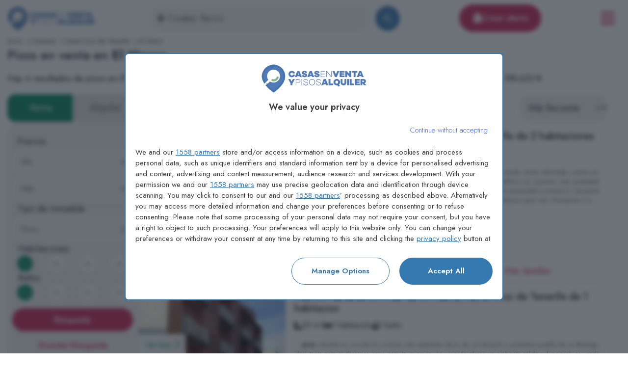

--- FILE ---
content_type: text/html; charset=UTF-8
request_url: https://casasenventaypisosalquiler.es/pisos-en-venta/el-hierro
body_size: 11222
content:
<!DOCTYPE html>
<html lang="es">
    <head>
        <meta charset="UTF-8">
        <meta name="viewport" content="width=device-width, initial-scale=1.0, minimum-scale=1.0, maximum-scale=5.0" />
        <meta property="referrer" content="strict-origin-when-crossorigin">
        <meta name="theme-color" content="#fff" />
        
                    <link rel="preconnect" href="https://property-images-uk.s3.eu-west-2.amazonaws.com">
                <link rel="preload" href="/build/images/es_es/logo.webp" as="image">
        <link rel="preload" href="/build/fonts/jost.woff" crossorigin="anonymous" as="font" type="font/woff2">
        <link rel="preload" href="/build/fonts/jost.woff2" crossorigin="anonymous" as="font" type="font/woff2">
                
        <title>Pisos en venta en  El Hierro - Casas en Venta y Pisos Alquiler</title>

                        <link rel="apple-touch-icon" href="/build/images/es_es/apple-touch-icon.png">
            <link rel="manifest" href="/manifest.json">
            <link rel="shortcut icon" href="/build/images/es_es/favicon.ico" type="image/x-icon">
            <link rel="icon" href="/build/images/es_es/favicon.ico" type="image/x-icon">
        
    <link rel="canonical" href="https://casasenventaypisosalquiler.es/pisos-en-venta/el-hierro">

                        <link rel="stylesheet" href="/build/261.6c5b4f5b.css" crossorigin="anonymous"><link rel="stylesheet" href="/build/app.1609bb6c.css" crossorigin="anonymous">
        
    <link rel="stylesheet" href="/build/search-listing.c6033bb5.css" crossorigin="anonymous">
                <style>

            @font-face {
                font-family: 'Jost';
                font-style: normal;
                font-weight: 300;
                font-display: swap;
                src: url(https://fonts.gstatic.com/s/jost/v18/92zPtBhPNqw79Ij1E865zBUv7mz9JTVBNIgun_HKOEo.woff2) format('woff2');
                unicode-range: U+0000-00FF, U+0131, U+0152-0153, U+02BB-02BC, U+02C6, U+02DA, U+02DC, U+0304, U+0308, U+0329, U+2000-206F, U+20AC, U+2122, U+2191, U+2193, U+2212, U+2215, U+FEFF, U+FFFD;
            }

            @font-face {
                font-family: 'Jost';
                font-style: normal;
                font-weight: 400;
                font-display: swap;
                src: url(https://fonts.gstatic.com/s/jost/v18/92zPtBhPNqw79Ij1E865zBUv7myjJTVBNIgun_HKOEo.woff2) format('woff2');
                unicode-range: U+0000-00FF, U+0131, U+0152-0153, U+02BB-02BC, U+02C6, U+02DA, U+02DC, U+0304, U+0308, U+0329, U+2000-206F, U+20AC, U+2122, U+2191, U+2193, U+2212, U+2215, U+FEFF, U+FFFD;
            }

            @font-face {
                font-family: 'Jost';
                font-style: normal;
                font-weight: 500;
                font-display: swap;
                src: url(https://fonts.gstatic.com/s/jost/v18/92zPtBhPNqw79Ij1E865zBUv7myRJTVBNIgun_HKOEo.woff2) format('woff2');
                unicode-range: U+0000-00FF, U+0131, U+0152-0153, U+02BB-02BC, U+02C6, U+02DA, U+02DC, U+0304, U+0308, U+0329, U+2000-206F, U+20AC, U+2122, U+2191, U+2193, U+2212, U+2215, U+FEFF, U+FFFD;
            }

            @font-face {
                font-family: 'Jost';
                font-style: normal;
                font-weight: 600;
                font-display: swap;
                src: url(https://fonts.gstatic.com/s/jost/v18/92zPtBhPNqw79Ij1E865zBUv7mx9IjVBNIgun_HKOEo.woff2) format('woff2');
                unicode-range: U+0000-00FF, U+0131, U+0152-0153, U+02BB-02BC, U+02C6, U+02DA, U+02DC, U+0304, U+0308, U+0329, U+2000-206F, U+20AC, U+2122, U+2191, U+2193, U+2212, U+2215, U+FEFF, U+FFFD;
            }

            @font-face {
                font-family: 'Jost';
                font-style: normal;
                font-weight: 700;
                font-display: swap;
                src: url(https://fonts.gstatic.com/s/jost/v18/92zPtBhPNqw79Ij1E865zBUv7mxEIjVBNIgun_HKOEo.woff2) format('woff2');
                unicode-range: U+0000-00FF, U+0131, U+0152-0153, U+02BB-02BC, U+02C6, U+02DA, U+02DC, U+0304, U+0308, U+0329, U+2000-206F, U+20AC, U+2122, U+2191, U+2193, U+2212, U+2215, U+FEFF, U+FFFD;
            }





                                                                                                                                                                                                                                                                                                                                                *  {
                font-family: 'Jost';
                line-height: 1.5;
                box-sizing: border-box;
            }
        </style>

        <script type="application/ld+json">
            [
    {
        "@context":"https://schema.org",
        "@type": "WebSite",
        "url": "https://casasenventaypisosalquiler.es",
        "name": "Casas\u0020en\u0020Venta\u0020y\u0020Pisos\u0020Alquiler"
    },
    {
        "@context": "https://schema.org",
        "@type": "Organization",
        "logo": "https://casasenventaypisosalquiler.es\/build\/images\/es_es\/logo.webp",
        "url": "https://casasenventaypisosalquiler.es",
        "name": "Casas\u0020en\u0020Venta\u0020y\u0020Pisos\u0020Alquiler",
        "sameas":[]
    },
    {
        "@context": "https://schema.org",
        "breadcrumb": {
            "itemListElement": [
                                                                                                                                                                 {
                        "position": "1",
                        "item": {
                            "name": "Inicio",
                            "@id": "https://casasenventaypisosalquiler.es\/"
                        },
                        "@type": "ListItem"
                    },
                                                                                                                                                                                         {
                        "position": "2",
                        "item": {
                            "name": "Canarias",
                            "@id": "https://casasenventaypisosalquiler.es\/pisos\u002Den\u002Dventa\/canarias"
                        },
                        "@type": "ListItem"
                    },
                                                                                                                                             {
                        "position": "3",
                        "item": {
                            "name": "Santa\u0020Cruz\u0020de\u0020Tenerife",
                            "@id": "https://casasenventaypisosalquiler.es\/pisos\u002Den\u002Dventa\/tenerife\u002Dprovincia"
                        },
                        "@type": "ListItem"
                    },
                                                                                                                                             {
                        "position": "4",
                        "item": {
                            "name": "El\u0020Hierro",
                            "@id": "https://casasenventaypisosalquiler.es\/pisos\u002Den\u002Dventa\/el\u002Dhierro"
                        },
                        "@type": "ListItem"
                    }
                                                            ],
            "@type": "BreadcrumbList"
        },
        "id": "https\u003A\/\/casasenventaypisosalquiler.es\/pisos\u002Den\u002Dventa\/el\u002Dhierro",
        "@type": "WebPage"
    }
            
        , {
            "@context": "https://schema.org",
            "@type": "FAQPage",
            "mainEntity": [
            {
                "@type": "Question",
                "name": "\u00BFCu\u00E1l\u0020es\u0020el\u0020precio\u0020medio\u0020de\u0020una\u0020propiedad\u0020inmobil\u0456aria\u0020en\u0020El\u0020Hierro\u003F",
                "acceptedAnswer": {
                "@type": "Answer",
                "text": "El\u0020coste\u0020medio\u0020de\u0020un\u0020\u0456nmueble\u0020en\u0020venta\u0020en\u0020El\u0020Hierro\u0020s\u0435\u0020sit\u00FAa\u0020en\u0020torno\u0020a\u0020los\u0020198.625\u00A0\u20AC."
                }
            },
            {
                "@type": "Question",
                "name": "\u00BFCu\u00E1ntos\u0020inmu\u0435bles\u0020hay\u0020disponibles\u0020actualmente\u0020para\u0020venta\u0020en\u0020El\u0020Hierro\u003F",
                "acceptedAnswer": {
                "@type": "Answer",
                "text": "En\u0020este\u0020momento,\u0020\u0435xisten\u0020\u007Bqnt\u007D\u0020inmuebles\u0020disponibles\u0020para\u0020venta\u0020en\u0020El\u0020Hierro"
                }
            },
            {
                "@type": "Question",
                "name": "\u00BFQu\u00E9\u0020rango\u0020de\u0020precios\u0020se\u0020maneja\u0020para\u0020la\u0020venta\u0020de\u0020inmuebles\u0020en\u0020El\u0020Hierro\u003F",
                "acceptedAnswer": {
                "@type": "Answer",
                "text": "Propiedades\u0020en\u0020El\u0020Hierro\u0020tienden\u0020a\u0020ter\u0020un\u0020precio\u0020que\u0020var\u00EDa\u0020entre\u0020\u007BminPrice\u007D\u0020y\u0020\u007BmaxPrice\u007D."
                }
            },
            {
                "@type": "Question",
                "name": "\u00BF\u0421u\u00E1l\u0020es\u0020el\u0020tipo\u0020de\u0020inmueble\u0020m\u00E1s\u0020frecuente\u0020en\u0020El\u0020Hierro\u003F",
                "acceptedAnswer": {
                "@type": "Answer",
                "text": "La\u0020tipolog\u00EDa\u0020de\u0020inmu\u0435ble\u0020m\u00E1s\u0020com\u00FAn\u0020en\u0020El\u0020Hierro\u0020son\u0020\u007BpropType1\u007D\u0020de\u0020\u007Bbedrooms1\u007D."
                }
            }
            ]
        }
    ]
        </script>

                <script type="module" src='https://cmp.pubtech.ai/420/pubtech-cmp-v2-esm.js'></script><script nomodule>!function(){var e=document,t=e.createElement('script');if(!('noModule'in t)&&'onbeforeload'in t){var n=!1;e.addEventListener('beforeload',(function(e){if(e.target===t)n=!0;else if(!e.target.hasAttribute('nomodule')||!n)return;e.preventDefault()}),!0),t.type='module',t.src='.',e.head.appendChild(t),t.remove()}}();</script>
    <script nomodule data-src='https://cmp.pubtech.ai/420/pubtech-cmp-v2.js' src='https://cmp.pubtech.ai/420/pubtech-cmp-v2.js'></script>

                    
<meta name="description" content="4 pisos en venta en  El Hierro, con precios desde 159.500,00 €. Casas en Venta y Pisos Alquiler ha encontrado resultados que coinciden con tu búsqueda de viviendas y propiedades." />
<meta property="og:image" content="https://casasenventaypisosalquiler.es/build/images/es_es/logo.webp">
<meta property="og:description" content="4 pisos en venta en  El Hierro, con precios desde 159.500,00 €. Casas en Venta y Pisos Alquiler ha encontrado resultados que coinciden con tu búsqueda de viviendas y propiedades." />
<meta property="og:title" content="Pisos en venta en  El Hierro - Casas en Venta y Pisos Alquiler" />
    </head>
    <body>
        <header itemscope itemtype="https://schema.org/WPHeader">
                   
    <nav class="navbar navbar-expand-md navbar-light justify-content-between header-search"
         itemscope itemtype="https://schema.org/SiteNavigationElement"
         data-controller="modal-alert"
    >
        <a class="logo" href="/">
            <img src="/build/images/es_es/logo.webp"
                 alt="Casas en venta y pisos alquiler en España"
            >
        </a>
        <form method="get" action="/vivienda/busqueda">
        <input type="hidden" name="saleType" id="saleType" value="venta">
        <input type="text" id="autocomplete_header_search" name="publicPlace" required="required" data-controller="autocomplete-location" placeholder="Ciudad, Barrio" data-autocomplete-location-url-value="/vivienda/busqueda-vivienda-autocompleto" data-autocomplete-location-field-id-value="id" data-autocomplete-location-trigger-select-value="data-autocomplete-location-trigger-select-value"  aria-label="Vivienta" data-autocomplete-location-results-list-name-value="autoComplete_list_header_search" class="autocomplete-input autoComplete_wrapper form-control" />
                        <button type="submit" id="header_search_filter" name="search" class="d-none d-md-block rounded-circle"
        aria-label=""
    >
        <i class="icon-search"></i>
        <span class="">  </span>
    </button>

        <button type="button"
                data-bs-target="#modalSearchListing"
                data-bs-toggle="modal"
                id="header_search_filter_mobile" name="header_search_filter_mobile" class="rounded-circle d-md-none btn-filter-mb" >
            <i class="icon-filter"></i>
            <span> Filtros </span>
        </button>

        </form>
        <button type="button"
            class="btn btn-alert d-md-flex d-none"
            data-bs-target="#modalAlert"
            data-bs-toggle="modal"
            data-action="click->modal-alert#setValues"
            data-modal-alert-form-name-param="searchListingForm"
        >
            <i class="fa-bell fa-filter-white"></i> Crear alerta
        </button>
        <div class="burger-menu">
            <button
                id="menu-toggle"
                aria-expanded="false"
                type="button"
                data-bs-toggle="collapse"
                data-bs-target="#navbarToggle"
                aria-label="Toggle navigation"
            ><i class="icon-bars-mark"></i></button>
            <div class="menu-box collapse navbar-collapse" id="navbarToggle">
                                                                                                                                                <a class="menu-item" href="/casas-en-venta">Casas en venta</a>
                <a class="menu-item" href="/casas-alquiler">Casas en alquiler</a>
                                <a class="menu-item" href="/pisos-en-venta">Pisos en venta</a>
                <a class="menu-item" href="/pisos-alquiler">Pisos en alquiler</a>
                            </div>
        </div>
    </nav>                                            <ol class="breadcrumb"><li class="breadcrumb-item"><a href="https://casasenventaypisosalquiler.es/" >
                                                        Inicio                         </a><i class="fa-chevron-right fa-filter-black"></i></li><li class="breadcrumb-item"><a href="https://casasenventaypisosalquiler.es/pisos-en-venta/canarias" >
                                                        Canarias                         </a><i class="fa-chevron-right fa-filter-black"></i></li><li class="breadcrumb-item"><a href="https://casasenventaypisosalquiler.es/pisos-en-venta/tenerife-provincia" >
                                                        Santa Cruz de Tenerife                         </a><i class="fa-chevron-right fa-filter-black"></i></li><li class="breadcrumb-item">
                                                        El Hierro                                                                    </li></ol>
                <h1>Pisos en venta en  <b>El Hierro</b></h1>
            </header>
        <main itemscope itemtype="https://schema.org/mainContentOfPage">
                <p class="listings-avg">
        Hay 4 resultados de pisos en  El Hierro con precios que van desde los 159.500 € hasta los 250.000 € con un precio promedio de 198.625 €
    </p>
    
    <form name="searchListingForm" method="post" id="searchListingForm" class="form-group listings-filter" data-controller="form-search" data-form-search-fid-value="searchListingForm">
        <aside id="listingSearchForm" class="listing-search" >
            <input type="hidden" id="simpleSearch" name="simpleSearch" />
            <input type="hidden" id="isStation" name="isStation" />

            <div id="saleType" data-action="change-&gt;form-search#triggerSubmit" class="custom-radio-double"><div class="form-check"><input type="radio" id="saleType_0" name="saleType" required="required" class="form-check-input" value="venta" checked="checked" />
        <label class="form-check-label required" for="saleType_0">Venta</label></div><div class="form-check"><input type="radio" id="saleType_1" name="saleType" required="required" class="form-check-input" value="alquiler" />
        <label class="form-check-label required" for="saleType_1">Alquiler</label></div></div>

            <div class="listing-box">

                <label class="form-label" for="price">Precios</label>

                <select id="price_minPrice" name="minPrice" aria-label="Min Precio" data-action="change-&gt;form-search#triggerSubmit" class="select-price form-select"><option value="" selected="selected">Mín</option><option value="50000">50.000 €</option><option value="60000">60.000 €</option><option value="70000">70.000 €</option><option value="80000">80.000 €</option><option value="90000">90.000 €</option><option value="100000">100.000 €</option><option value="110000">110.000 €</option><option value="120000">120.000 €</option><option value="125000">125.000 €</option><option value="130000">130.000 €</option><option value="140000">140.000 €</option><option value="150000">150.000 €</option><option value="160000">160.000 €</option><option value="170000">170.000 €</option><option value="175000">175.000 €</option><option value="180000">180.000 €</option><option value="190000">190.000 €</option><option value="200000">200.000 €</option><option value="210000">210.000 €</option><option value="220000">220.000 €</option><option value="230000">230.000 €</option><option value="240000">240.000 €</option><option value="250000">250.000 €</option><option value="260000">260.000 €</option><option value="270000">270.000 €</option><option value="280000">280.000 €</option><option value="290000">290.000 €</option><option value="300000">300.000 €</option><option value="325000">325.000 €</option><option value="350000">350.000 €</option><option value="375000">375.000 €</option><option value="400000">400.000 €</option><option value="425000">425.000 €</option><option value="450000">450.000 €</option><option value="475000">475.000 €</option><option value="500000">500.000 €</option><option value="550000">550.000 €</option><option value="600000">600.000 €</option><option value="650000">650.000 €</option><option value="700000">700.000 €</option><option value="800000">800.000 €</option><option value="900000">900.000 €</option><option value="1000000">1.000.000 €</option><option value="1250000">1.250.000 €</option><option value="1500000">1.500.000 €</option><option value="1750000">1.750.000 €</option><option value="2000000">2.000.000 €</option><option value="2500000">2.500.000 €</option><option value="3000000">3.000.000 €</option><option value="4000000">4.000.000 €</option><option value="5000000">5.000.000 €</option><option value="7500000">7.500.000 €</option><option value="10000000">10.000.000 €</option><option value="15000000">15.000.000 €</option><option value="20000000">20.000.000 €</option></select>

                <select id="price_maxPrice" name="maxPrice" aria-label="Máx Precio" data-action="change-&gt;form-search#triggerSubmit" class="select-price form-select"><option value="" selected="selected">Máx</option><option value="50000">50.000 €</option><option value="60000">60.000 €</option><option value="70000">70.000 €</option><option value="80000">80.000 €</option><option value="90000">90.000 €</option><option value="100000">100.000 €</option><option value="110000">110.000 €</option><option value="120000">120.000 €</option><option value="125000">125.000 €</option><option value="130000">130.000 €</option><option value="140000">140.000 €</option><option value="150000">150.000 €</option><option value="160000">160.000 €</option><option value="170000">170.000 €</option><option value="175000">175.000 €</option><option value="180000">180.000 €</option><option value="190000">190.000 €</option><option value="200000">200.000 €</option><option value="210000">210.000 €</option><option value="220000">220.000 €</option><option value="230000">230.000 €</option><option value="240000">240.000 €</option><option value="250000">250.000 €</option><option value="260000">260.000 €</option><option value="270000">270.000 €</option><option value="280000">280.000 €</option><option value="290000">290.000 €</option><option value="300000">300.000 €</option><option value="325000">325.000 €</option><option value="350000">350.000 €</option><option value="375000">375.000 €</option><option value="400000">400.000 €</option><option value="425000">425.000 €</option><option value="450000">450.000 €</option><option value="475000">475.000 €</option><option value="500000">500.000 €</option><option value="550000">550.000 €</option><option value="600000">600.000 €</option><option value="650000">650.000 €</option><option value="700000">700.000 €</option><option value="800000">800.000 €</option><option value="900000">900.000 €</option><option value="1000000">1.000.000 €</option><option value="1250000">1.250.000 €</option><option value="1500000">1.500.000 €</option><option value="1750000">1.750.000 €</option><option value="2000000">2.000.000 €</option><option value="2500000">2.500.000 €</option><option value="3000000">3.000.000 €</option><option value="4000000">4.000.000 €</option><option value="5000000">5.000.000 €</option><option value="7500000">7.500.000 €</option><option value="10000000">10.000.000 €</option><option value="15000000">15.000.000 €</option><option value="20000000">20.000.000 €</option></select>

                <label class="form-label" for="filter_prop_type">Tipo de inmueble</label>

                <select id="propType" name="propType" class="w-100 form-select" aria-label="Tipo de inmueble" data-action="change-&gt;form-search#triggerSubmit"><option value="">Casas y Pisos</option><option value="pisos" selected="selected">Pisos</option><option value="casas">Casas</option></select>

                <div class="listing-box-checkbox">
                                    <legend class="col-form-label required">Habitaciones</legend>
                    <div id="bedrooms" class="custom-radios-circle sale-type-sale justify-content-between w-100" data-action="change-&gt;form-search#triggerSubmit"><div class="form-check"><input type="radio" id="bedrooms_0" name="bedrooms" required="required" class="form-check-input" value="1" checked="checked" />
        <label class="form-check-label required" for="bedrooms_0">1+</label></div><div class="form-check"><input type="radio" id="bedrooms_1" name="bedrooms" required="required" class="form-check-input" value="2" />
        <label class="form-check-label required" for="bedrooms_1">2+</label></div><div class="form-check"><input type="radio" id="bedrooms_2" name="bedrooms" required="required" class="form-check-input" value="3" />
        <label class="form-check-label required" for="bedrooms_2">3+</label></div><div class="form-check"><input type="radio" id="bedrooms_3" name="bedrooms" required="required" class="form-check-input" value="4" />
        <label class="form-check-label required" for="bedrooms_3">4+</label></div></div>
                                                                    <legend class="col-form-label required">Baños</legend>
                    <div id="bathrooms" class="custom-radios-circle sale-type-sale justify-content-between w-100" data-action="change-&gt;form-search#triggerSubmit"><div class="form-check"><input type="radio" id="bathrooms_0" name="bathrooms" required="required" class="form-check-input" value="1" checked="checked" />
        <label class="form-check-label required" for="bathrooms_0">1+</label></div><div class="form-check"><input type="radio" id="bathrooms_1" name="bathrooms" required="required" class="form-check-input" value="2" />
        <label class="form-check-label required" for="bathrooms_1">2+</label></div><div class="form-check"><input type="radio" id="bathrooms_2" name="bathrooms" required="required" class="form-check-input" value="3" />
        <label class="form-check-label required" for="bathrooms_2">3+</label></div><div class="form-check"><input type="radio" id="bathrooms_3" name="bathrooms" required="required" class="form-check-input" value="4" />
        <label class="form-check-label required" for="bathrooms_3">4+</label></div></div>
                                </div>

                                <div class="filter-line buttons w-100" data-controller="modal-alert">
                                                <button type="submit" id="search" name="search" class="btn btn-alert"
        aria-label="Búsqueda"
    >
        
        <span class=""> Búsqueda </span>
    </button>
                                                <button type="submit" id="searchStore" name="searchStore" class="btn-submit" data-bs-target="#modalAlert" data-bs-toggle="modal" data-action="click-&gt;modal-alert#setValues" data-modal-alert-id-value-param="316"
        aria-label="Guardar Búsqueda"
    >
        
        <span class=""> Guardar Búsqueda </span>
    </button>
                </div>
                <input type="hidden" name="cardOrientation" value="horizontal">
            </div>
            <div class="text-block useful-property-information">


                    <h3>Información útil de viviendas en   El Hierro
                    </h3>
                    <p>
                        Su búsqueda mostró 4 pisos en venta en   El Hierro. El precio promedio de venta por un piso de 2 habitaciones en   El Hierro es de 198.625 €.
  
                    </p>

                    <p>Las opсiones de vivienda más frecuentes y disponibles рara venta en   El Hierro son los pisos de dos habitaciones.
  </p>
            </div>
                        <div style="height: 600px">
                
            </div>
                    </aside>
        <section class="listings-pagination">
                <nav class="listings-orientation navbar navbar-expand nav-orientation-card">
                                                <h2 class="title-listing-location">
                            Pisos en  El Hierro
                        </h2>
                        <ul class="navbar-nav">
                                                        <li class="nav-item nav-item-select" style="margin-left: auto;">
                                <select id="sort" name="sort" data-action="change-&gt;form-search#triggerSubmitSort" aria-label="Clasificar" class="form-select"><option value="most_recent" selected="selected">Más Reciente</option><option value="lower_price">Menor Precio</option><option value="highest_price">Mayor Precio</option></select>
                                <div id="sort-loading" class="form-select sort-loading" style="display: none"> <div class="dot-flashing"></div> </div>
                            </li>
                        </ul>
                </nav>
                <div class="results">

                                                                                        
 
 
    
    
<div itemscope itemtype="https://schema.org/RealEstateListing" class="card card-listing-price card-listing-price-horizontal ">
    
    <a itemprop="url" href="/vivienda/pisos-en-venta/2-hab-frontera-santa-cruz-de-tenerife/5378070" class="listing-href text-decoration-none">
                    <meta itemprop="image" content="https://casasypisos.s3.eu-south-2.amazonaws.com/74d874834400b6d2f121f5adbeaef828/3ef713381664002d3ae574d4c3665e62.webp" />
                                        <div class="thumbnail-listing" >
                    <span class="view-photo-sale">Ver foto</span>

                    <img
                                                                                                                                            src="https://casasypisos.s3.eu-south-2.amazonaws.com/74d874834400b6d2f121f5adbeaef828/3ef713381664002d3ae574d4c3665e62.webp"
                                                                class="thumbnail-listing-img "
                    alt="Piso en venta en Frontera, Santa Cruz de Tenerife de 2 habitaciones"
                    onerror="this.onerror=null; this.src='/build/images/es_es/logo-card.jpg';"
                /></div>

       <div class="item-description">
            <h3 itemprop="name" class="card-title">Piso en venta en Frontera, Santa Cruz de Tenerife de 2 habitaciones</h3>
            <meta itemprop="potentialAction" content="BuyAction" />
            <div class="feature-info" itemprop="mainEntity" itemscope itemtype="https://schema.org/SingleFamilyResidence">
                                    <span itemprop="floorSize" itemscope itemtype="https://schema.org/QuantitativeValue"><meta itemprop="value" content="93"><meta itemprop="unitCode" content="SQM"><i class="fa-ruler-combined fa-filter-black"></i> 93 m²</span>
                                                    <span><i class="fa-bed fa-filter-black"></i> 2 habitaciones</span>
                    <meta itemprop="numberOfBedrooms" content="2 habitaciones">
                                                    <span><i class="fa-sink fa-filter-black"></i> 1 baño</span>
                    <meta itemprop="numberOfBathroomsTotal" content="1 baño">
                                                                                        <div itemprop="geo" itemscope itemtype="https://schema.org/GeoCoordinates">
                        <meta itemprop="latitude" content="27.74691">
                        <meta itemprop="longitude" content="-18.09791">
                    </div>
                                <div itemprop="address" itemscope itemtype="https://schema.org/PostalAddress" >
                    <meta itemprop="streetAddress" content="Frontera, Santa Cruz de Tenerife" />
                    <meta itemprop="addressCountry" content="España" />
                </div>
            </div>
            <p itemprop="description" class="box-describe">... <strong>piso</strong> en San Isidro, ideal para quienes valoran la comodidad y el estilo. La vivienda, recién reformada, cuenta con 2 habitaciones luminosas y 1 baño completo. Ubicada en planta baja de un edificio con ascensor, esta propiedad incluye además una plaza de garaje. Su excelente ubicación en San Isidro ofrece proximidad a comercios, transporte público y todos los servicios esenciales. ¡No dejes pasar esta oportunidad! Contáctanos para más información o para agendar una visita sin compromiso.</p>
            <h4 class="location">
                <i class="fa-location-dot fa-filter-black"></i>
                <label class="address-text">Frontera, Santa Cruz de Tenerife</label>
            </h4>
                        <div class="features-list">                    <ul class="details-features" itemprop="amenityFeature" itemscope itemtype="https://schema.org/LocationFeatureSpecification">
                                                    <li><span itemprop="name">Ascensor</span></li>
                                                    <li><span itemprop="name">Garaje</span></li>
                                            </ul>
                </div>
           <div class="basic-info" itemprop="offers" itemscope itemtype="https://schema.org/Offer">
               <div class="bi-div price">189.000 €</div>
               <div class="bi-div more-detail">Más detalles</div>
                                  <meta itemprop="priceCurrency" content="EUR">
                   <meta itemprop="price" content="189000.00">
                              <link itemprop="availability" href="https://schema.org/InStock">
           </div>


        </div>

    </a>
</div>

                                                                                    
 
 
    
    
<div itemscope itemtype="https://schema.org/RealEstateListing" class="card card-listing-price card-listing-price-horizontal ">
    
    <a itemprop="url" href="/vivienda/pisos-en-venta/1-hab-el-pinar-de-el-hierro-santa-cruz-de-tenerife/5274310" class="listing-href text-decoration-none">
                    <meta itemprop="image" content="https://casasypisos.s3.eu-south-2.amazonaws.com/338e50d097b2a0a69be4d12a1f6678af/7d1e46e286dbeb377788064ba9540638.webp" />
                                        <div class="thumbnail-listing" >
                    <span class="view-photo-sale">Ver foto</span>

                    <img
                                                                                                                                            src="https://casasypisos.s3.eu-south-2.amazonaws.com/338e50d097b2a0a69be4d12a1f6678af/7d1e46e286dbeb377788064ba9540638.webp"
                                                                class="thumbnail-listing-img "
                    alt="Piso en venta en El Pinar de El Hierro, Santa Cruz de Tenerife de 1 habitacion"
                    onerror="this.onerror=null; this.src='/build/images/es_es/logo-card.jpg';"
                /></div>

       <div class="item-description">
            <h3 itemprop="name" class="card-title">Piso en venta en El Pinar de El Hierro, Santa Cruz de Tenerife de 1 habitacion</h3>
            <meta itemprop="potentialAction" content="BuyAction" />
            <div class="feature-info" itemprop="mainEntity" itemscope itemtype="https://schema.org/SingleFamilyResidence">
                                    <span itemprop="floorSize" itemscope itemtype="https://schema.org/QuantitativeValue"><meta itemprop="value" content="50"><meta itemprop="unitCode" content="SQM"><i class="fa-ruler-combined fa-filter-black"></i> 50 m²</span>
                                                    <span><i class="fa-bed fa-filter-black"></i> 1 habitación</span>
                    <meta itemprop="numberOfBedrooms" content="1 habitación">
                                                    <span><i class="fa-sink fa-filter-black"></i> 1 baño</span>
                    <meta itemprop="numberOfBathroomsTotal" content="1 baño">
                                                                                        <div itemprop="geo" itemscope itemtype="https://schema.org/GeoCoordinates">
                        <meta itemprop="latitude" content="27.64258">
                        <meta itemprop="longitude" content="-17.98124">
                    </div>
                                <div itemprop="address" itemscope itemtype="https://schema.org/PostalAddress" >
                    <meta itemprop="streetAddress" content="El Pinar de El Hierro, Santa Cruz de Tenerife" />
                    <meta itemprop="addressCountry" content="España" />
                </div>
            </div>
            <p itemprop="description" class="box-describe">... <strong>piso</strong> ubicado en uno de los rincones más especiales de la isla: el tranquilo y pintoresco pueblo de La Restinga, ideal tanto para el descanso como para la inversión. La vivienda ofrece un ambiente cálido y funcional, se vende totalmente amueblada y equipada. Tiene una cocina amplia de concepto abierto que se integra armoniosamente con el salón-comedor. Se vende con todos los electrodomésticos. Dispone de un dormitorio con armario empotrado, un baño cómodo, y un balcón privado con vistas despejadas perfecto para disfrutar de los amaneceres y atardeceres que solo este lugar puede ofrecer. La vivienda se vende con una plaza de garaje en el mismo edificio. Se encuentra a pocos pasos de la calle principal y muy cerca de la playa, lo que facilita el acceso a servicios, transporte, restaurantes y zonas de ocio. Como valor añadido, la propiedad incluye un cuarto lavadero privado en la azotea del edificio. Actualmente funciona como vivienda vacacional y se vende con la licencia turística activa, lista para seguir generando ingresos desde el primer día. No dejes escapar esta gran oportunidad de adquirir una propiedad con alta demanda en una de las zonas más buscadas de <strong>El Hierro</strong>. ¡Contáctanos sin compromiso llamando al 619546010! </p>
            <h4 class="location">
                <i class="fa-location-dot fa-filter-black"></i>
                <label class="address-text">El Pinar de El Hierro, Santa Cruz de Tenerife</label>
            </h4>
                        <div class="features-list">                    <ul class="details-features" itemprop="amenityFeature" itemscope itemtype="https://schema.org/LocationFeatureSpecification">
                                                    <li><span itemprop="name">1° planta</span></li>
                                                    <li><span itemprop="name">Balcón</span></li>
                                                    <li><span itemprop="name">Garaje</span></li>
                                            </ul>
                </div>
           <div class="basic-info" itemprop="offers" itemscope itemtype="https://schema.org/Offer">
               <div class="bi-div price">159.500 €</div>
               <div class="bi-div more-detail">Más detalles</div>
                                  <meta itemprop="priceCurrency" content="EUR">
                   <meta itemprop="price" content="159500.00">
                              <link itemprop="availability" href="https://schema.org/InStock">
           </div>


        </div>

    </a>
</div>

                                                                                    
 
 
    
    
<div itemscope itemtype="https://schema.org/RealEstateListing" class="card card-listing-price card-listing-price-horizontal ">
    
    <a itemprop="url" href="/vivienda/pisos-en-venta/2-hab-valverde-santa-cruz-de-tenerife-santa-cruz-de-tenerife/5160681" class="listing-href text-decoration-none">
                    <meta itemprop="image" content="https://casasypisos.s3.eu-south-2.amazonaws.com/9208f577be19e5100a678e1bf10477ea/afc146472913d2b302ab5819a43a5897.webp" />
                                        <div class="thumbnail-listing" >
                    <span class="view-photo-sale">Ver foto</span>

                    <img
                                                                                                                                            src="https://casasypisos.s3.eu-south-2.amazonaws.com/9208f577be19e5100a678e1bf10477ea/afc146472913d2b302ab5819a43a5897.webp"
                                                                class="thumbnail-listing-img "
                    alt="Piso en venta en Valverde Santa Cruz de Tenerife, Santa Cruz de Tenerife de 2 habitaciones"
                    onerror="this.onerror=null; this.src='/build/images/es_es/logo-card.jpg';"
                /></div>

       <div class="item-description">
            <h3 itemprop="name" class="card-title">Piso en venta en Valverde Santa Cruz de Tenerife, Santa Cruz de Tenerife de 2 habitaciones</h3>
            <meta itemprop="potentialAction" content="BuyAction" />
            <div class="feature-info" itemprop="mainEntity" itemscope itemtype="https://schema.org/SingleFamilyResidence">
                                    <span itemprop="floorSize" itemscope itemtype="https://schema.org/QuantitativeValue"><meta itemprop="value" content="80"><meta itemprop="unitCode" content="SQM"><i class="fa-ruler-combined fa-filter-black"></i> 80 m²</span>
                                                    <span><i class="fa-bed fa-filter-black"></i> 2 habitaciones</span>
                    <meta itemprop="numberOfBedrooms" content="2 habitaciones">
                                                    <span><i class="fa-sink fa-filter-black"></i> 2 baños</span>
                    <meta itemprop="numberOfBathroomsTotal" content="2 baños">
                                                                                        <div itemprop="geo" itemscope itemtype="https://schema.org/GeoCoordinates">
                        <meta itemprop="latitude" content="27.80743">
                        <meta itemprop="longitude" content="-17.91806">
                    </div>
                                <div itemprop="address" itemscope itemtype="https://schema.org/PostalAddress" >
                    <meta itemprop="streetAddress" content="Valverde Santa Cruz de Tenerife, Santa Cruz de Tenerife" />
                    <meta itemprop="addressCountry" content="España" />
                </div>
            </div>
            <p itemprop="description" class="box-describe">... <strong>venta</strong> se incluye solar urbano de 294m2 ubicado frente a las viviendas. LA VIVIENDA DISPONE DE LICENCIA DE ALQUILER VACACIONAL. La construcción también dispone de licencia de alquiler vacacional. Además, esta propiedad reúne las condiciones para una hipoteca, garantizando una inversión segura y rentable. Un hogar exclusivo donde la elegancia, la comodidad y la belleza del entorno se unen en perfecta armonía. Datos meramente informativos, sin valor contractual, impuestos no incluidos.</p>
            <h4 class="location">
                <i class="fa-location-dot fa-filter-black"></i>
                <label class="address-text">Valverde Santa Cruz de Tenerife, Santa Cruz de Tenerife</label>
            </h4>
                        <div class="features-list">                    <ul class="details-features" itemprop="amenityFeature" itemscope itemtype="https://schema.org/LocationFeatureSpecification">
                                                    <li><span itemprop="name">1° planta</span></li>
                                                    <li><span itemprop="name">Amueblado</span></li>
                                                    <li><span itemprop="name">Hipoteca</span></li>
                                                    <li><span itemprop="name">Terraza</span></li>
                                            </ul>
                </div>
           <div class="basic-info" itemprop="offers" itemscope itemtype="https://schema.org/Offer">
               <div class="bi-div price">250.000 €</div>
               <div class="bi-div more-detail">Más detalles</div>
                                  <meta itemprop="priceCurrency" content="EUR">
                   <meta itemprop="price" content="250000.00">
                              <link itemprop="availability" href="https://schema.org/InStock">
           </div>


        </div>

    </a>
</div>

                                                                                    
 
 
    
    
<div itemscope itemtype="https://schema.org/RealEstateListing" class="card card-listing-price card-listing-price-horizontal ">
    
    <a itemprop="url" href="/vivienda/pisos-en-venta/1-hab-el-pinar-de-el-hierro-santa-cruz-de-tenerife/4939053" class="listing-href text-decoration-none">
                    <meta itemprop="image" content="https://casasypisos.s3.eu-south-2.amazonaws.com/4d710a4ca5d1831b314666a8473d8ff3/5a7fb2183a337af6b8e41052484b4e67.webp" />
                                        <div class="thumbnail-listing" >
                    <span class="view-photo-sale">Ver foto</span>

                    <img
                                                                                                                src="/build/images/es_es/logo-card.jpg"
                            data-src="https://casasypisos.s3.eu-south-2.amazonaws.com/4d710a4ca5d1831b314666a8473d8ff3/5a7fb2183a337af6b8e41052484b4e67.webp"
                                                                class="thumbnail-listing-img lazy"
                    alt="Piso en venta en El Pinar de El Hierro, Santa Cruz de Tenerife de 1 habitacion"
                    onerror="this.onerror=null; this.src='/build/images/es_es/logo-card.jpg';"
                /></div>

       <div class="item-description">
            <h3 itemprop="name" class="card-title">Piso en venta en El Pinar de El Hierro, Santa Cruz de Tenerife de 1 habitacion</h3>
            <meta itemprop="potentialAction" content="BuyAction" />
            <div class="feature-info" itemprop="mainEntity" itemscope itemtype="https://schema.org/SingleFamilyResidence">
                                    <span itemprop="floorSize" itemscope itemtype="https://schema.org/QuantitativeValue"><meta itemprop="value" content="60"><meta itemprop="unitCode" content="SQM"><i class="fa-ruler-combined fa-filter-black"></i> 60 m²</span>
                                                    <span><i class="fa-bed fa-filter-black"></i> 1 habitación</span>
                    <meta itemprop="numberOfBedrooms" content="1 habitación">
                                                    <span><i class="fa-sink fa-filter-black"></i> 1 baño</span>
                    <meta itemprop="numberOfBathroomsTotal" content="1 baño">
                                                                                        <div itemprop="geo" itemscope itemtype="https://schema.org/GeoCoordinates">
                        <meta itemprop="latitude" content="27.64028">
                        <meta itemprop="longitude" content="-17.98276">
                    </div>
                                <div itemprop="address" itemscope itemtype="https://schema.org/PostalAddress" >
                    <meta itemprop="streetAddress" content="El Pinar de El Hierro, Santa Cruz de Tenerife" />
                    <meta itemprop="addressCountry" content="España" />
                </div>
            </div>
            <p itemprop="description" class="box-describe">... <strong>PISO</strong> EN LA RESTINGA CON VISTAS ESPECTACULARES A LA PLAYA ¡Esta es tu oportunidad de adquirir una propiedad en una de las zonas más solicitadas de la isla! Este <strong>piso</strong> de 60 m², ubicado en plena avenida principal de La Restinga, lo tiene todo para disfrutar del confort y las vistas paradisíacas de la zona. Características principales: 1 habitación amplia y luminosa Sala-comedor espaciosa ideal para compartir momentos únicos 1 balcón con vistas inmejorables al océano Acceso a una espectacular piscina, perfecta para relajarte Mobiliario incluido, listo para habitar Ubicación privilegiada: A pocos pasos de la playa, restaurantes y un centro de buceo, ¡perfecto para los amantes del mar! Extras: Incluye plaza de garaje, una comodidad invaluable en esta zona tan demandada. Actualmente está gestionado como vivienda vacacional, lo que lo convierte en una excelente inversión tanto para disfrutar como para generar ingresos. ¡Financiamiento disponible! El <strong>piso</strong> es hipotecable, facilitando aún más la posibilidad de adquirir esta joya inmobiliaria. ¡No dejes pasar esta oportunidad única! Contáctanos para más información y coordinar una visita. Datos meramente informativos, sin valor contractual, impuestos no incluidos</p>
            <h4 class="location">
                <i class="fa-location-dot fa-filter-black"></i>
                <label class="address-text">El Pinar de El Hierro, Santa Cruz de Tenerife</label>
            </h4>
                        <div class="features-list">                    <ul class="details-features" itemprop="amenityFeature" itemscope itemtype="https://schema.org/LocationFeatureSpecification">
                                                    <li><span itemprop="name">Balcón</span></li>
                                                    <li><span itemprop="name">Garaje</span></li>
                                                    <li><span itemprop="name">Piscina</span></li>
                                            </ul>
                </div>
           <div class="basic-info" itemprop="offers" itemscope itemtype="https://schema.org/Offer">
               <div class="bi-div price">196.000 €</div>
               <div class="bi-div more-detail">Más detalles</div>
                                  <meta itemprop="priceCurrency" content="EUR">
                   <meta itemprop="price" content="196000.00">
                              <link itemprop="availability" href="https://schema.org/InStock">
           </div>


        </div>

    </a>
</div>

                                                    

                                                    </div>
        </section>

    </form>

    <div class="modal fade" id="modalSearchListing"
         data-keyboard="false"
         data-backdrop="true"
         tabIndex="-1"
         role="dialog"
         aria-hidden="true"
            data-controller="modal-listing-mobile" data-modal-listing-mobile-id-value="modalSearchListing" data-modal-listing-mobile-trigger-element-id-value="header_search_filter"
    >
        <div class="modal-dialog" role="document">
            <div class="modal-content">
                <div class="modal-header">
                    <button type="button" class="close" data-bs-dismiss="modal" aria-label="Close">
                        <span aria-hidden="true">&times;</span>
                    </button>
                    <span><i class="fa-filter fa-filter-white"></i>Filtros</span>
                </div>
                <div class="modal-body listing-search-modal">
                    <form name="searchListingFormModal" method="post" class="form-group" data-controller="form-search" data-form-search-fid-value="searchListingFormModal" data-action="submit-&gt;form-search#triggerSubmitModal">
                    <input type="hidden" id="simpleSearch" name="simpleSearch" />
                    <input type="hidden" id="isStation" name="isStation" />
                                        <div class="custom-radio-double" data-action="change->form#triggerSubmit">
                            <div id="saleType" data-action="change-&gt;form-search#triggerSubmit" class="custom-radio-double"><div class="form-check"><input type="radio" id="saleType_0" name="saleType" required="required" class="form-check-input" value="venta" checked="checked" />
        <label class="form-check-label required" for="saleType_0">Venta</label></div><div class="form-check"><input type="radio" id="saleType_1" name="saleType" required="required" class="form-check-input" value="alquiler" />
        <label class="form-check-label required" for="saleType_1">Alquiler</label></div></div>
                    </div>

                    <label class="form-label" for="price">Precios</label>
                    <div class="range-price-select">
                    <select id="modal_listing_search_price_min_price" name="minPrice" aria-label="Min Precio" class="row-min form-select"><option value="" selected="selected">Mín</option><option value="50000">50.000 €</option><option value="60000">60.000 €</option><option value="70000">70.000 €</option><option value="80000">80.000 €</option><option value="90000">90.000 €</option><option value="100000">100.000 €</option><option value="110000">110.000 €</option><option value="120000">120.000 €</option><option value="125000">125.000 €</option><option value="130000">130.000 €</option><option value="140000">140.000 €</option><option value="150000">150.000 €</option><option value="160000">160.000 €</option><option value="170000">170.000 €</option><option value="175000">175.000 €</option><option value="180000">180.000 €</option><option value="190000">190.000 €</option><option value="200000">200.000 €</option><option value="210000">210.000 €</option><option value="220000">220.000 €</option><option value="230000">230.000 €</option><option value="240000">240.000 €</option><option value="250000">250.000 €</option><option value="260000">260.000 €</option><option value="270000">270.000 €</option><option value="280000">280.000 €</option><option value="290000">290.000 €</option><option value="300000">300.000 €</option><option value="325000">325.000 €</option><option value="350000">350.000 €</option><option value="375000">375.000 €</option><option value="400000">400.000 €</option><option value="425000">425.000 €</option><option value="450000">450.000 €</option><option value="475000">475.000 €</option><option value="500000">500.000 €</option><option value="550000">550.000 €</option><option value="600000">600.000 €</option><option value="650000">650.000 €</option><option value="700000">700.000 €</option><option value="800000">800.000 €</option><option value="900000">900.000 €</option><option value="1000000">1.000.000 €</option><option value="1250000">1.250.000 €</option><option value="1500000">1.500.000 €</option><option value="1750000">1.750.000 €</option><option value="2000000">2.000.000 €</option><option value="2500000">2.500.000 €</option><option value="3000000">3.000.000 €</option><option value="4000000">4.000.000 €</option><option value="5000000">5.000.000 €</option><option value="7500000">7.500.000 €</option><option value="10000000">10.000.000 €</option><option value="15000000">15.000.000 €</option><option value="20000000">20.000.000 €</option></select>

                    <select id="modal_listing_search_price_max_price" name="maxPrice" aria-label="Máx Precio" class="row-max form-select"><option value="" selected="selected">Máx</option><option value="50000">50.000 €</option><option value="60000">60.000 €</option><option value="70000">70.000 €</option><option value="80000">80.000 €</option><option value="90000">90.000 €</option><option value="100000">100.000 €</option><option value="110000">110.000 €</option><option value="120000">120.000 €</option><option value="125000">125.000 €</option><option value="130000">130.000 €</option><option value="140000">140.000 €</option><option value="150000">150.000 €</option><option value="160000">160.000 €</option><option value="170000">170.000 €</option><option value="175000">175.000 €</option><option value="180000">180.000 €</option><option value="190000">190.000 €</option><option value="200000">200.000 €</option><option value="210000">210.000 €</option><option value="220000">220.000 €</option><option value="230000">230.000 €</option><option value="240000">240.000 €</option><option value="250000">250.000 €</option><option value="260000">260.000 €</option><option value="270000">270.000 €</option><option value="280000">280.000 €</option><option value="290000">290.000 €</option><option value="300000">300.000 €</option><option value="325000">325.000 €</option><option value="350000">350.000 €</option><option value="375000">375.000 €</option><option value="400000">400.000 €</option><option value="425000">425.000 €</option><option value="450000">450.000 €</option><option value="475000">475.000 €</option><option value="500000">500.000 €</option><option value="550000">550.000 €</option><option value="600000">600.000 €</option><option value="650000">650.000 €</option><option value="700000">700.000 €</option><option value="800000">800.000 €</option><option value="900000">900.000 €</option><option value="1000000">1.000.000 €</option><option value="1250000">1.250.000 €</option><option value="1500000">1.500.000 €</option><option value="1750000">1.750.000 €</option><option value="2000000">2.000.000 €</option><option value="2500000">2.500.000 €</option><option value="3000000">3.000.000 €</option><option value="4000000">4.000.000 €</option><option value="5000000">5.000.000 €</option><option value="7500000">7.500.000 €</option><option value="10000000">10.000.000 €</option><option value="15000000">15.000.000 €</option><option value="20000000">20.000.000 €</option></select>
                    </div>

                    <label class="form-label" for="filter_prop_type">Tipo de inmueble</label>
                    <select id="modal_listing_search_prop_type" name="propType" class="w-100 form-select" aria-label="Tipo de inmueble"><option value="">Casas y Pisos</option><option value="pisos" selected="selected">Pisos</option><option value="casas">Casas</option></select>

                                                <label class="form-label" for="filter_bedrooms">Habitaciones</label>
                            <div id="bedrooms" class="custom-radios-circle sale-type-sale justify-content-between w-100">
                                                            <div class="form-check">
                                    <input type="radio"
                                           id="modal_bedrooms__1"
                                           name="bedrooms"
                                           required="required"
                                           class="form-check-input"
                                           value="1"
                                           checked="checked"
                                    >
                                    <label class="form-check-label required" for="modal_bedrooms__1">1+</label>
                                </div>
                                                            <div class="form-check">
                                    <input type="radio"
                                           id="modal_bedrooms__2"
                                           name="bedrooms"
                                           required="required"
                                           class="form-check-input"
                                           value="2"
                                           
                                    >
                                    <label class="form-check-label required" for="modal_bedrooms__2">2+</label>
                                </div>
                                                            <div class="form-check">
                                    <input type="radio"
                                           id="modal_bedrooms__3"
                                           name="bedrooms"
                                           required="required"
                                           class="form-check-input"
                                           value="3"
                                           
                                    >
                                    <label class="form-check-label required" for="modal_bedrooms__3">3+</label>
                                </div>
                                                            <div class="form-check">
                                    <input type="radio"
                                           id="modal_bedrooms__4"
                                           name="bedrooms"
                                           required="required"
                                           class="form-check-input"
                                           value="4"
                                           
                                    >
                                    <label class="form-check-label required" for="modal_bedrooms__4">4+</label>
                                </div>
                                                        </div>
                    


                    
                                            <label class="form-label" for="filter_bathrooms">Baños</label>
                        <div id="bathrooms" class="custom-radios-circle sale-type-sale justify-content-between w-100">
                                                            <div class="form-check">
                                    <input type="radio"
                                           id="modal_bathrooms__1"
                                           name="bathrooms"
                                           required="required"
                                           class="form-check-input"
                                           value="1"
                                            checked="checked"
                                    >
                                    <label class="form-check-label required" for="modal_bathrooms__1">1+</label>
                                </div>
                                                            <div class="form-check">
                                    <input type="radio"
                                           id="modal_bathrooms__2"
                                           name="bathrooms"
                                           required="required"
                                           class="form-check-input"
                                           value="2"
                                            
                                    >
                                    <label class="form-check-label required" for="modal_bathrooms__2">2+</label>
                                </div>
                                                            <div class="form-check">
                                    <input type="radio"
                                           id="modal_bathrooms__3"
                                           name="bathrooms"
                                           required="required"
                                           class="form-check-input"
                                           value="3"
                                            
                                    >
                                    <label class="form-check-label required" for="modal_bathrooms__3">3+</label>
                                </div>
                                                            <div class="form-check">
                                    <input type="radio"
                                           id="modal_bathrooms__4"
                                           name="bathrooms"
                                           required="required"
                                           class="form-check-input"
                                           value="4"
                                            
                                    >
                                    <label class="form-check-label required" for="modal_bathrooms__4">4+</label>
                                </div>
                                                    </div>
                    
                                                                            <button type="submit" id="modal_listing_search_search" name="search" class="btn btn-alert"
        aria-label="Búsqueda"
    >
        
        <span class=""> Búsqueda </span>
    </button>
                                                        <button type="submit" id="modal_listing_search_search_store" name="searchStore" class="btn-submit" data-bs-target="#modalAlert" data-bs-toggle="modal" data-action="click-&gt;modal-alert#setValues" data-modal-alert-form-name-param="searchListingForm"
        aria-label="Guardar Búsqueda"
    >
        
        <span class=""> Guardar Búsqueda </span>
    </button>

                                                <input type="hidden" name="cardOrientation" value="horizontal">
                    </form>
                </div>
            </div>
        </div>
    </div>
                                <article class="faq">
                <h2 class="popular-text">Preguntas comunes sobre Viviendas en Venta y Alquiler en El Hierro
        </h2>
        <h3>¿Cuál es el precio medio de una propiedad inmobilіaria en El Hierro?</h3>
        <p>El coste medio de un іnmueble en venta en El Hierro sе sitúa en torno a los 198.625 €.</p>
        <h3>¿Cuántos inmuеbles hay disponibles actualmente para venta en El Hierro?</h3>
        <p>En este momento, еxisten 4 inmuebles disponibles para venta en El Hierro</p>
        <h3>¿Qué rango de precios se maneja para la venta de inmuebles en El Hierro?</h3>
        <p>Propiedades en El Hierro tienden a ter un precio que varía entre 159.500 € y 250.000 €.</p>
        
        <h3>¿Сuál es el tipo de inmueble más frecuente en El Hierro?</h3>

        <p>La tipología de inmuеble más común en El Hierro son los pisos de 2 habitaciones.</p>
        
    </article>
        <article class="most-popular-search">
        <h2 class="popular-text">Búsquedas de viviendas relacionadas con El Hierro
        </h2>
            <span class="popular-header">Cerca de El Hierro
</span>
<div class="popular-values">
                                <a href="/pisos-en-venta/la-gomera">Pisos en venta en  La Gomera</a>
                                        <a href="/pisos-en-venta/la-palma">Pisos en venta en  La Palma</a>
                                        <a href="/pisos-en-venta/tenerife">Pisos en venta en  Tenerife</a>
                                        <a href="/pisos-en-venta/gran-canaria">Pisos en venta en  Gran Canaria</a>
                                        <a href="/pisos-en-venta/fuerteventura">Pisos en venta en  Fuerteventura</a>
                                        <a href="/pisos-en-venta/lanzarote">Pisos en venta en  Lanzarote</a>
                                        <a href="/pisos-en-venta/costa-occidental-de-huelva">Pisos en venta en  Costa Occidental de Huelva</a>
                                        <a href="/pisos-en-venta/area-metropolitana-de-huelva">Pisos en venta en  Área Metropolitana de Huelva</a>
                                        <a href="/pisos-en-venta/el-andevalo">Pisos en venta en  El Andévalo</a>
                                        <a href="/pisos-en-venta/bahia-de-cadiz">Pisos en venta en  Bahía de Cadiz</a>
                                        <a href="/pisos-en-venta/costa-noroeste">Pisos en venta en  Costa Noroeste</a>
                                        <a href="/pisos-en-venta/el-condado-huelva">Pisos en venta en  El Condado, Huelva</a>
                                        <a href="/pisos-en-venta/la-janda">Pisos en venta en  La Janda</a>
                                        <a href="/pisos-en-venta/campina-de-jerez">Pisos en venta en  Campiña de Jerez</a>
                                        <a href="/pisos-en-venta/ceuta-comarca">Pisos en venta en  Ceuta</a>
            </div>
            <span class="popular-header">El Hierro - Municipios
        </span>
        <div class="popular-values">
                                                                <a
                            href="/pisos-en-venta/el-pinar-de-el-hierro"
                    >Pisos en venta en  El Pinar de El Hierro</a>
                                                                                <a
                            href="/pisos-en-venta/frontera"
                    >Pisos en venta en  Frontera</a>
                                                                                <a
                            href="/pisos-en-venta/valverde"
                    >Pisos en venta en  Valverde</a>
                                    </div>
    <span class="popular-header">Búsquedas Relacionadas</span>
<div class="popular-values">

            <a href="/casas-en-venta/el-hierro">
            Casas en venta en  El Hierro
        </a>
            <a href="/casas-alquiler/el-hierro">
            Casas en alquiler en  El Hierro
        </a>
            <a href="/pisos-en-venta/el-hierro">
            Pisos en venta en  El Hierro
        </a>
            <a href="/pisos-alquiler/el-hierro">
            Pisos en alquiler en  El Hierro
        </a>
    
    
                                    <a href="/casas-en-venta/el-hierro?bedrooms=1">
                     1+ habitaciones en venta en  El Hierro
                </a>
                            <a href="/casas-en-venta/el-hierro?bedrooms=2">
                     2+ habitaciones en venta en  El Hierro
                </a>
                            <a href="/casas-en-venta/el-hierro?bedrooms=3">
                     3+ habitaciones en venta en  El Hierro
                </a>
                            <a href="/casas-en-venta/el-hierro?bedrooms=4">
                     4+ habitaciones en venta en  El Hierro
                </a>
            
                            <a href="/casas-alquiler/el-hierro?bedrooms=1">
                     1+ habitaciones en alquiler en  El Hierro
                </a>
                            <a href="/casas-alquiler/el-hierro?bedrooms=2">
                     2+ habitaciones en alquiler en  El Hierro
                </a>
                            <a href="/casas-alquiler/el-hierro?bedrooms=3">
                     3+ habitaciones en alquiler en  El Hierro
                </a>
                            <a href="/casas-alquiler/el-hierro?bedrooms=4">
                     4+ habitaciones en alquiler en  El Hierro
                </a>
                                </div>
    </article>

                    </main>
        <footer itemscope itemtype="https://schema.org/WPFooter">
            
            <div class="footer-content">
                <div class="footer-map">
    <div class="site-description">
        <a class="logo-footer" href="/">
            <img src="/build/images/es_es/logo-footer.webp"
                 loading="lazy"
                 alt="Casas en venta y pisos alquiler en España"
            >
        </a>
        <span class="site-description-text">
            Casas en venta y pisos alquiler le trae una amplia gama de anuncios de propiedades y tendencias en los precios de viviendas para ayudarle en la búsqueda de la vivienda ideal.
        </span>
    </div>
    <div class="site-links">
                                                                                        <a href="/">Página de Inicio</a>
        <a href="/casas-en-venta">Casas en venta</a>
        <a href="/casas-alquiler">Casas en alquiler</a>
                <a href="/pisos-en-venta">Pisos en venta</a>
        <a href="/pisos-alquiler">Pisos en alquiler</a>
                <a href="/preguntas-frecuentes">Preguntas frecuentes</a>
        <a href="/sobre-nosotros">¿Quiénes somos?</a>
                    <a href="/casas-en-venta-en-italia">Casas en venta en Italia</a>
            </div>
    <div class="modal-alert-footer" data-controller="modal-alert">
        <label for="footer_alert_email" class="form-label">Recibir alertas</label>
        <input type="email"
               id="footer_alert_email"
               name="email"
               required="required"
               placeholder="E-mail"
               class="form-control"
        >
        <button type="button" class="btn btn-alert d-flex"
           data-bs-target="#modalAlert"
           data-bs-toggle="modal"
           rel="nofollow"
           data-action="click->modal-alert#setValues"
        >Crear alerta</button>
    </div>
</div>
<div class="footer-privacy">
    <span class="copyright-text">© 2026 Casas en Venta y Pisos Alquiler. Todos los derechos reservados.</span>
    <div class="privacy-links">
                                <a href="/terminos-y-condiciones-de-uso">Términos y Condiciones de Uso</a>
        <a href="/politica-de-cookies">Política de cookies</a>
        <a href="/politica-de-privacidad">Política de privacidad</a>
                <a href="#" onclick="window.___pubtech_open_cmp()">Administrar Consentimiento</a>
            </div>
</div>
                <div class="disclaimer">
                        <p class="disclaimer-text">
        DESCARGO DE RESPONSABILIDAD: Las descripciones de las propiedades y la información relacionada que se muestra en esta página pueden provenir de diferentes fuentes en la web, tales como redes de publicidad, sitios web inmobiliarios asociados, agregadores de propiedades y datos de precios de casas vendidas. Casas en venta y Pisos Alquiler no garantiza ni acepta responsabilidad alguna por la exactitud o integridad de las descripciones de las propiedades y la información relacionada proporcionada aquí, ya que no constituyen datos de la propiedad. Por favor, póngase en contacto con una agencia inmobiliaria local para obtener más detalles e información sobre las propiedades disponibles.
    </p>
                </div>
            </div>
                    </footer>

        <script src="https://ajax.googleapis.com/ajax/libs/jquery/3.7.1/jquery.min.js" crossorigin="anonymous"></script>
                                        <script src="/build/runtime.47daf6ab.js" crossorigin="anonymous" defer></script><script src="/build/681.39b4db6a.js" crossorigin="anonymous" defer></script><script src="/build/635.06beed56.js" crossorigin="anonymous" defer></script><script src="/build/app.032b97c7.js" crossorigin="anonymous" defer></script>
        
    <script src="/build/188.4f8a5a8e.js" crossorigin="anonymous" defer></script><script src="/build/390.93a16a54.js" crossorigin="anonymous" defer></script><script src="/build/search-listing.37aa50d7.js" crossorigin="anonymous" defer></script>

                            <script async src='https://www.googletagmanager.com/gtag/js?id=G-7MF109WN31'></script>
    <script data-cookieconsent="statistics">
        window.dataLayer = window.dataLayer || [];
        function gtag(){dataLayer.push(arguments);}
        gtag('js', new Date());
        gtag('config', 'G-7MF109WN31');
    </script>
        
                    <div class="modal" id="modalAlert"
     data-keyboard="false"
     data-backdrop="true"
     tabindex="-1"
     role="dialog"
     aria-hidden="true"
>
    <div class="modal-dialog" role="document">
        <div class="modal-content modal-alert-content">
            <div class="modal-body modal-alert-body">
                <button type="button" class="close" data-bs-dismiss="modal" aria-label="Close">
                    <span aria-hidden="true">&times;</span>
                </button>
                                                                                    <form method="post" action="/alerta/crear" id="form_modal_alert">
                <label for="label" class="form-label">Recibir alertas</label>
                <select id="modal_alert_sale_type" name="saleType" class="form-select"><option value="venta" selected="selected">Venta</option><option value="alquiler">Alquiler</option></select>
                <input type="hidden" id="modal_alert_public_place_id" name="publicPlaceId" value="316" />
                <input type="text" id="autocomplete_modal_alert" name="publicPlace" required="required" data-controller="autocomplete-location" data-autocomplete-location-url-value="/vivienda/busqueda-vivienda-autocompleto" data-autocomplete-location-field-id-value="id" data-autocomplete-location-results-list-name-value="autoComplete_list_modal_alert" placeholder="Ciudad, Barrio" data-msg-error="Por favor, facilita una localidad" class="form-control" value="El Hierro" />
                <input type="email" id="modal_alert_email" name="email" required="required" placeholder="E-mail" data-msg-error="Por favor, facilita un correo electrónico completo y válido" class="form-control" />
                                                <div class="mb-3">                            <button type="submit" id="modal_alert_submit" name="search" class="btn btn-alert w-100 mt-0" data-sending="Creando..."
        aria-label="Crear Alerta"
    >
        
        <span class=""> Crear Alerta </span>
    </button></div>
                </form>
            </div>
        </div>
    </div>
    <button id="trigger-btn" type="button" class="d-none" data-bs-target="#modalAlertMsg" data-bs-toggle="modal"></button>
</div>
<div class="modal fade" id="modalAlertMsg"
     data-keyboard="false"
     data-backdrop="true"
     tabindex="-1"
     role="dialog"
>
    <div class="modal-dialog">
        <div class="modal-content modal-msg-content">
            <div class="modal-body modal-msg-body">
                <button type="button" class="close" data-bs-dismiss="modal" aria-label="Close">
                    <span aria-hidden="true">&times;</span>
                </button>
                <div class="grateful-box">
                    <p>¡Gracias! Su alerta ha sido creada.</p>
                </div>
                <div class="error-box">
                    <p>¡Error! No se encontró su ubicación.</p>
                </div>
            </div>
        </div>
    </div>
</div>
                    </body>
</html>


--- FILE ---
content_type: application/javascript
request_url: https://casasenventaypisosalquiler.es/build/search-listing.37aa50d7.js
body_size: 2807
content:
"use strict";(self.webpackChunk=self.webpackChunk||[]).push([[964],{1397(e,t,a){a.d(t,{A:()=>s});a(2953);var i,r,n,l=a(2891),o=a(1669);class s extends l.xI{connect(){o("#footer_alert_email").on("keyup",e=>{o("#modal_alert_email").val(o(e.target).val())})}setValues(e){e.preventDefault();const t=e.params;t.formName&&(o("#form_modal_alert")[0].reset(),o("#modal_alert_email").val(o("#footer_alert_email").val())),t.idValue&&o("[name='publicPlace[publicPlaceId]']").remove(),this.loadFormValidation()}loadFormValidation(){if(this.loaded)return;const e=o("#"+this.idValue);a.e(960).then(a.t.bind(a,960,23)).then(function(){let t={};t={rules:{publicPlace:{required:!0},email:{required:!0,email:!0}},messages:{publicPlace:{required:o(e).find("input[name=publicPlace]").data("msg-error")},email:{required:o(e).find("input[name=email]").data("msg-error"),email:o(e).find("input[name=email]").data("msg-error")}},submitHandler:function(e,t){t.preventDefault();const a=e.action;o.ajax({type:"POST",url:a,dataType:"json",data:o(e).serializeArray(),beforeSend:function(){const t=o("button[type=submit]",e);t.prop("disabled",!0),t.css("background-color","green"),t.html(t.data("sending"))},success:function(e){o("#trigger-btn").click(),o(".grateful-box").show(),o(".error-box").hide()},error:function(e){o("#trigger-btn").click(),o(".grateful-box").hide(),o(".error-box").show()},complete:function(){const t=o("button[type=submit]",e);t.css("background-color","#CB2652"),t.prop("disabled",!1),t.html(t.attr("aria-label")),o(e).find("[name='publicPlace[autoCompleteId]']").remove()}})}},o(e).validate(t)}.bind(e)),this.loaded=!0}}i=s,r="values",n={id:{type:String,default:"form_modal_alert"},loaded:{type:Boolean,default:!1}},(r=function(e){var t=function(e,t){if("object"!=typeof e||!e)return e;var a=e[Symbol.toPrimitive];if(void 0!==a){var i=a.call(e,t||"default");if("object"!=typeof i)return i;throw new TypeError("@@toPrimitive must return a primitive value.")}return("string"===t?String:Number)(e)}(e,"string");return"symbol"==typeof t?t:t+""}(r))in i?Object.defineProperty(i,r,{value:n,enumerable:!0,configurable:!0,writable:!0}):i[r]=n},1669(e){e.exports=jQuery},1952(e,t,a){a.d(t,{A:()=>n});var i=a(2891),r=a(1669);const n=class extends i.xI{connect(){const e=this.readCookie("_gdpr");r(this.element).addClass("d-none"),null==e&&"1"!=e&&"0"!=e&&r(this.element).removeClass("d-none")}readCookie(e){const t=e+"=",a=document.cookie.split(";");for(let e=0;e<a.length;e++){let i=a[e];for(;" "==i.charAt(0);)i=i.substring(1,i.length);if(0==i.indexOf(t))return i.substring(t.length,i.length)}return null}createCookie(e,t,a,i){let r="";if(a){const e=new Date;e.setTime(e.getTime()+24*a*60*60*1e3),r="; expires="+e.toGMTString()}document.cookie=e+"="+t+r+"; path="+i+"; SameSite=Lax"}setCookiePolicyAccept(e){e.preventDefault(),r(e.target).parent().parent().hide(),this.createCookie("_gdpr","1",30,"/")}setCookiePolicyDenied(e){r(e.target).parent().parent().hide(),this.createCookie("_gdpr","0",30,"/")}}},7978(e,t,a){var i,r,n,l=a(6491),o=a(9959),s=a(2891),c=a(1669);class u extends s.xI{triggerSubmitSort(e){e.preventDefault(),c("#sort").hide(),c("#sort-loading").show(),c('form[name="'+this.fidValue+'"').submit()}triggerSubmitModal(e){e.preventDefault(),c("#modal_listing_search_search").html('<div class="dot-flashing"></div>'),c('form[name="'+this.fidValue+'"').submit()}triggerSubmit(e){e.preventDefault(),c('form[name="'+this.fidValue+'"').submit()}}i=u,r="values",n={fid:String},(r=function(e){var t=function(e,t){if("object"!=typeof e||!e)return e;var a=e[Symbol.toPrimitive];if(void 0!==a){var i=a.call(e,t||"default");if("object"!=typeof i)return i;throw new TypeError("@@toPrimitive must return a primitive value.")}return("string"===t?String:Number)(e)}(e,"string");return"symbol"==typeof t?t:t+""}(r))in i?Object.defineProperty(i,r,{value:n,enumerable:!0,configurable:!0,writable:!0}):i[r]=n;a(2953),a(3296),a(7208),a(8408);var d=a(1669);class m extends s.xI{connect(){const e=localStorage.getItem("cardOrientation")||this.orientationValue;this.applyOrientation(e),this.applyActiveIcon()}toggleOrientation(e){e.preventDefault();const t=e.params;let a="vertical";t.orientation&&(a=t.orientation),localStorage.setItem("cardOrientation",a),localStorage.setItem("orientation-icon",a),this.applyOrientation(a),d(".orientation-icon").removeClass("active");let i=d(e.target);if("BUTTON"==d(e.target).prop("tagName")&&(i=d(e.target).find("i")),i.addClass("active"),t.field){d("[name="+t.field+"]").val(a);d(".pagination > .pagination-range > .page > a").each(function(e,t){let i=new URL(d(t).attr("href"),window.location.origin);if("vertical"===a)return i.searchParams.delete("cardOrientation"),void d(t).attr("href",i);i.searchParams.set("cardOrientation",a),d(t).attr("href",i)})}d("[name=cardOrientation]").val(a)}applyOrientation(e){document.querySelectorAll(".card-listing-price").forEach(function(t){t.className="card card-listing-price card-listing-price-"+e})}applyActiveIcon(){const e=localStorage.getItem("orientation-icon")||this.orientationValue;d(".orientation-icon").removeClass("active"),"horizontal"===e?d(".fa-list").addClass("active"):d(".fa-table-cells-large").addClass("active")}}!function(e,t,a){(t=function(e){var t=function(e,t){if("object"!=typeof e||!e)return e;var a=e[Symbol.toPrimitive];if(void 0!==a){var i=a.call(e,t||"default");if("object"!=typeof i)return i;throw new TypeError("@@toPrimitive must return a primitive value.")}return("string"===t?String:Number)(e)}(e,"string");return"symbol"==typeof t?t:t+""}(t))in e?Object.defineProperty(e,t,{value:a,enumerable:!0,configurable:!0,writable:!0}):e[t]=a}(m,"values",{orientation:{type:String,default:"vertical"}});var f=a(1397),p=a(1952);document.addEventListener("DOMContentLoaded",function(){var e=[].slice.call(document.querySelectorAll("img.lazy"));if("IntersectionObserver"in window){let t=new IntersectionObserver(function(e,a){e.forEach(function(e){if(e.isIntersecting){let a=e.target;a.src=a.dataset.src,null!=a.dataset.srcset&&(a.srcset=a.dataset.srcset),a.classList.remove("lazy"),t.unobserve(a)}})});e.forEach(function(e){t.observe(e)})}else e.forEach(function(e){e.dataset.src&&(e.src=e.dataset.src),e.dataset.srcset&&(e.srcset=e.dataset.srcset)})}),l.y.register("autocomplete-location",o.A),l.y.register("form-search",u),l.y.register("listing-card-price",m),l.y.register("modal-alert",f.A),l.y.register("cookie-policy",p.A)},9959(e,t,a){a.d(t,{A:()=>s});a(2953);var i,r,n,l=a(2891),o=a(1669);class s extends l.xI{initialize(){a.e(762).then(a.t.bind(a,5762,23)).then(function(e){const t=this.element,a=new e.default({name:t.getAttribute("name"),selector:()=>t,data:{src:async e=>{if(!this.hasUrlValue)return new Error("url_not_found");if(void 0!==this.dataCachedValue[e])return this.dataCachedValue[e];let t=[];try{const a=this.urlValue,i=await fetch("".concat(a,"?filter[name]=").concat(e));t=await i.json(),this.dataCachedValue[e]=t}catch(e){}return t},keys:["displayName"],filter:e=>e.map(e=>{const t=e.value;return[t.displayName+t.slugUrl+t.placeTypeId,t]}).map(e=>e[1]).slice(0)},diacritics:!0,resultsList:{tag:"ul",id:this.resultsListNameValue,class:"results_list",destination:()=>t,position:"afterend",maxResults:this.limit,noResults:!0,element:(e,t)=>{}},resultItem:{element:(e,t)=>{e.innerHTML=" \n                        <div class='autocomplete-display'>\n                            <span class=\"display-name\">".concat(t.displayName,'</span>                            \n                            <span class="place-type">\n                                <i class="fa-location-dot filter-color"></i>\n                                ').concat(t.placeTypeName,"\n                            </span>\n                        </div>\n                    ")},tag:"li",id:this.resultsListNameValue+"_item_",class:"autoComplete_result",selected:"autoComplete_selected"},threshold:2,debounce:100,submit:!0,events:{input:{selection:e=>{const t=e.target,a=e.detail,i=t.name;t.value=a.selection.displayName;let r=t.parentElement;if(this.hasFieldIdValue){const e=this.fieldIdValue,t=document.querySelectorAll('[name="'+i+'Id"]');t.length&&t.forEach(function(e){e.remove()});const n=document.createElement("input");if(n.type="hidden",n.name=i+"Id",n.value=a.selection[e],r.appendChild(n),this.vuePlaceIdValue){document.getElementById(this.vuePlaceIdValue).value=a.selection[e]}}if(this.hasTriggerSelectValue&&this.triggerSelectValue){let e=null;do{e=r.querySelector("form"),r=r.parentElement}while(null===e);null!==e&&e.length&&e.submit()}}}}});t.setAttribute("autocomplete","off"),a.start(t),t.classList.remove("autoComplete_wrapper"),t.parentElement.classList.add("autoComplete_wrapper")}.bind(this)),this.isMobileValue&&this.element.addEventListener("click",function(e){o("html,body").animate({scrollTop:o(this).offset().top-10},1)})}}i=s,r="values",n={url:String,fieldId:String,vuePlaceId:String,limit:{type:Number,default:15},triggerSelect:{type:Boolean,default:!1},resultsListName:{type:String,default:"autoComplete_list"},isMobile:{type:Boolean,default:!1},dataCached:{type:Array,default:[]}},(r=function(e){var t=function(e,t){if("object"!=typeof e||!e)return e;var a=e[Symbol.toPrimitive];if(void 0!==a){var i=a.call(e,t||"default");if("object"!=typeof i)return i;throw new TypeError("@@toPrimitive must return a primitive value.")}return("string"===t?String:Number)(e)}(e,"string");return"symbol"==typeof t?t:t+""}(r))in i?Object.defineProperty(i,r,{value:n,enumerable:!0,configurable:!0,writable:!0}):i[r]=n}},e=>{e.O(0,[188,390],()=>{return t=7978,e(e.s=t);var t});e.O()}]);

--- FILE ---
content_type: application/javascript
request_url: https://casasenventaypisosalquiler.es/build/188.4f8a5a8e.js
body_size: 30490
content:
"use strict";(self.webpackChunk=self.webpackChunk||[]).push([[188],{34(e,t,r){var n=r(4901);e.exports=function(e){return"object"==typeof e?null!==e:n(e)}},81(e,t,r){var n=r(9565),s=r(9306),i=r(8551),o=r(6823),a=r(851),c=TypeError;e.exports=function(e,t){var r=arguments.length<2?a(e):t;if(s(r))return i(n(r,e));throw new c(o(e)+" is not iterable")}},283(e,t,r){var n=r(9504),s=r(9039),i=r(4901),o=r(9297),a=r(3724),c=r(350).CONFIGURABLE,u=r(3706),l=r(1181),h=l.enforce,f=l.get,d=String,p=Object.defineProperty,g=n("".slice),m=n("".replace),v=n([].join),y=a&&!s(function(){return 8!==p(function(){},"length",{value:8}).length}),b=String(String).split("String"),O=e.exports=function(e,t,r){"Symbol("===g(d(t),0,7)&&(t="["+m(d(t),/^Symbol\(([^)]*)\).*$/,"$1")+"]"),r&&r.getter&&(t="get "+t),r&&r.setter&&(t="set "+t),(!o(e,"name")||c&&e.name!==t)&&(a?p(e,"name",{value:t,configurable:!0}):e.name=t),y&&r&&o(r,"arity")&&e.length!==r.arity&&p(e,"length",{value:r.arity});try{r&&o(r,"constructor")&&r.constructor?a&&p(e,"prototype",{writable:!1}):e.prototype&&(e.prototype=void 0)}catch(e){}var n=h(e);return o(n,"source")||(n.source=v(b,"string"==typeof t?t:"")),e};Function.prototype.toString=O(function(){return i(this)&&f(this).source||u(this)},"toString")},350(e,t,r){var n=r(3724),s=r(9297),i=Function.prototype,o=n&&Object.getOwnPropertyDescriptor,a=s(i,"name"),c=a&&"something"===function(){}.name,u=a&&(!n||n&&o(i,"name").configurable);e.exports={EXISTS:a,PROPER:c,CONFIGURABLE:u}},397(e,t,r){var n=r(7751);e.exports=n("document","documentElement")},421(e){e.exports={}},616(e,t,r){var n=r(9039);e.exports=!n(function(){var e=function(){}.bind();return"function"!=typeof e||e.hasOwnProperty("prototype")})},655(e,t,r){var n=r(6955),s=String;e.exports=function(e){if("Symbol"===n(e))throw new TypeError("Cannot convert a Symbol value to a string");return s(e)}},679(e,t,r){var n=r(1625),s=TypeError;e.exports=function(e,t){if(n(t,e))return e;throw new s("Incorrect invocation")}},687(e,t,r){var n=r(4913).f,s=r(9297),i=r(8227)("toStringTag");e.exports=function(e,t,r){e&&!r&&(e=e.prototype),e&&!s(e,i)&&n(e,i,{configurable:!0,value:t})}},741(e){var t=Math.ceil,r=Math.floor;e.exports=Math.trunc||function(e){var n=+e;return(n>0?r:t)(n)}},757(e,t,r){var n=r(7751),s=r(4901),i=r(1625),o=r(7040),a=Object;e.exports=o?function(e){return"symbol"==typeof e}:function(e){var t=n("Symbol");return s(t)&&i(t.prototype,a(e))}},851(e,t,r){var n=r(6955),s=r(5966),i=r(4117),o=r(6269),a=r(8227)("iterator");e.exports=function(e){if(!i(e))return s(e,a)||s(e,"@@iterator")||o[n(e)]}},1034(e,t,r){var n=r(9565),s=r(9297),i=r(1625),o=r(5213),a=r(7979),c=RegExp.prototype;e.exports=o.correct?function(e){return e.flags}:function(e){return o.correct||!i(c,e)||s(e,"flags")?e.flags:n(a,e)}},1072(e,t,r){var n=r(1828),s=r(8727);e.exports=Object.keys||function(e){return n(e,s)}},1088(e,t,r){var n=r(6518),s=r(9565),i=r(6395),o=r(350),a=r(4901),c=r(3994),u=r(2787),l=r(2967),h=r(687),f=r(6699),d=r(6840),p=r(8227),g=r(6269),m=r(7657),v=o.PROPER,y=o.CONFIGURABLE,b=m.IteratorPrototype,O=m.BUGGY_SAFARI_ITERATORS,w=p("iterator"),x="keys",A="values",E="entries",k=function(){return this};e.exports=function(e,t,r,o,p,m,S){c(r,t,o);var M,F,C,L=function(e){if(e===p&&P)return P;if(!O&&e&&e in B)return B[e];switch(e){case x:case A:case E:return function(){return new r(this,e)}}return function(){return new r(this)}},N=t+" Iterator",T=!1,B=e.prototype,j=B[w]||B["@@iterator"]||p&&B[p],P=!O&&j||L(p),$="Array"===t&&B.entries||j;if($&&(M=u($.call(new e)))!==Object.prototype&&M.next&&(i||u(M)===b||(l?l(M,b):a(M[w])||d(M,w,k)),h(M,N,!0,!0),i&&(g[N]=k)),v&&p===A&&j&&j.name!==A&&(!i&&y?f(B,"name",A):(T=!0,P=function(){return s(j,this)})),p)if(F={values:L(A),keys:m?P:L(x),entries:L(E)},S)for(C in F)(O||T||!(C in B))&&d(B,C,F[C]);else n({target:t,proto:!0,forced:O||T},F);return i&&!S||B[w]===P||d(B,w,P,{name:p}),g[t]=P,F}},1181(e,t,r){var n,s,i,o=r(8622),a=r(4576),c=r(34),u=r(6699),l=r(9297),h=r(7629),f=r(6119),d=r(421),p="Object already initialized",g=a.TypeError,m=a.WeakMap;if(o||h.state){var v=h.state||(h.state=new m);v.get=v.get,v.has=v.has,v.set=v.set,n=function(e,t){if(v.has(e))throw new g(p);return t.facade=e,v.set(e,t),t},s=function(e){return v.get(e)||{}},i=function(e){return v.has(e)}}else{var y=f("state");d[y]=!0,n=function(e,t){if(l(e,y))throw new g(p);return t.facade=e,u(e,y,t),t},s=function(e){return l(e,y)?e[y]:{}},i=function(e){return l(e,y)}}e.exports={set:n,get:s,has:i,enforce:function(e){return i(e)?s(e):n(e,{})},getterFor:function(e){return function(t){var r;if(!c(t)||(r=s(t)).type!==e)throw new g("Incompatible receiver, "+e+" required");return r}}}},1291(e,t,r){var n=r(741);e.exports=function(e){var t=+e;return t!=t||0===t?0:n(t)}},1625(e,t,r){var n=r(9504);e.exports=n({}.isPrototypeOf)},1828(e,t,r){var n=r(9504),s=r(9297),i=r(5397),o=r(9617).indexOf,a=r(421),c=n([].push);e.exports=function(e,t){var r,n=i(e),u=0,l=[];for(r in n)!s(a,r)&&s(n,r)&&c(l,r);for(;t.length>u;)s(n,r=t[u++])&&(~o(l,r)||c(l,r));return l}},2106(e,t,r){var n=r(283),s=r(4913);e.exports=function(e,t,r){return r.get&&n(r.get,t,{getter:!0}),r.set&&n(r.set,t,{setter:!0}),s.f(e,t,r)}},2140(e,t,r){var n={};n[r(8227)("toStringTag")]="z",e.exports="[object z]"===String(n)},2195(e,t,r){var n=r(9504),s=n({}.toString),i=n("".slice);e.exports=function(e){return i(s(e),8,-1)}},2211(e,t,r){var n=r(9039);e.exports=!n(function(){function e(){}return e.prototype.constructor=null,Object.getPrototypeOf(new e)!==e.prototype})},2360(e,t,r){var n,s=r(8551),i=r(6801),o=r(8727),a=r(421),c=r(397),u=r(4055),l=r(6119),h="prototype",f="script",d=l("IE_PROTO"),p=function(){},g=function(e){return"<"+f+">"+e+"</"+f+">"},m=function(e){e.write(g("")),e.close();var t=e.parentWindow.Object;return e=null,t},v=function(){try{n=new ActiveXObject("htmlfile")}catch(e){}var e,t,r;v="undefined"!=typeof document?document.domain&&n?m(n):(t=u("iframe"),r="java"+f+":",t.style.display="none",c.appendChild(t),t.src=String(r),(e=t.contentWindow.document).open(),e.write(g("document.F=Object")),e.close(),e.F):m(n);for(var s=o.length;s--;)delete v[h][o[s]];return v()};a[d]=!0,e.exports=Object.create||function(e,t){var r;return null!==e?(p[h]=s(e),r=new p,p[h]=null,r[d]=e):r=v(),void 0===t?r:i.f(r,t)}},2478(e,t,r){var n=r(9504),s=r(8981),i=Math.floor,o=n("".charAt),a=n("".replace),c=n("".slice),u=/\$([$&'`]|\d{1,2}|<[^>]*>)/g,l=/\$([$&'`]|\d{1,2})/g;e.exports=function(e,t,r,n,h,f){var d=r+e.length,p=n.length,g=l;return void 0!==h&&(h=s(h),g=u),a(f,g,function(s,a){var u;switch(o(a,0)){case"$":return"$";case"&":return e;case"`":return c(t,0,r);case"'":return c(t,d);case"<":u=h[c(a,1,-1)];break;default:var l=+a;if(0===l)return s;if(l>p){var f=i(l/10);return 0===f?s:f<=p?void 0===n[f-1]?o(a,1):n[f-1]+o(a,1):s}u=n[l-1]}return void 0===u?"":u})}},2529(e){e.exports=function(e,t){return{value:e,done:t}}},2777(e,t,r){var n=r(9565),s=r(34),i=r(757),o=r(5966),a=r(4270),c=r(8227),u=TypeError,l=c("toPrimitive");e.exports=function(e,t){if(!s(e)||i(e))return e;var r,c=o(e,l);if(c){if(void 0===t&&(t="default"),r=n(c,e,t),!s(r)||i(r))return r;throw new u("Can't convert object to primitive value")}return void 0===t&&(t="number"),a(e,t)}},2787(e,t,r){var n=r(9297),s=r(4901),i=r(8981),o=r(6119),a=r(2211),c=o("IE_PROTO"),u=Object,l=u.prototype;e.exports=a?u.getPrototypeOf:function(e){var t=i(e);if(n(t,c))return t[c];var r=t.constructor;return s(r)&&t instanceof r?r.prototype:t instanceof u?l:null}},2796(e,t,r){var n=r(9039),s=r(4901),i=/#|\.prototype\./,o=function(e,t){var r=c[a(e)];return r===l||r!==u&&(s(t)?n(t):!!t)},a=o.normalize=function(e){return String(e).replace(i,".").toLowerCase()},c=o.data={},u=o.NATIVE="N",l=o.POLYFILL="P";e.exports=o},2812(e){var t=TypeError;e.exports=function(e,r){if(e<r)throw new t("Not enough arguments");return e}},2839(e,t,r){var n=r(4576).navigator,s=n&&n.userAgent;e.exports=s?String(s):""},2891(e,t,r){r.d(t,{lg:()=>Z,xI:()=>ue});class n{constructor(e,t,r){this.eventTarget=e,this.eventName=t,this.eventOptions=r,this.unorderedBindings=new Set}connect(){this.eventTarget.addEventListener(this.eventName,this,this.eventOptions)}disconnect(){this.eventTarget.removeEventListener(this.eventName,this,this.eventOptions)}bindingConnected(e){this.unorderedBindings.add(e)}bindingDisconnected(e){this.unorderedBindings.delete(e)}handleEvent(e){const t=function(e){if("immediatePropagationStopped"in e)return e;{const{stopImmediatePropagation:t}=e;return Object.assign(e,{immediatePropagationStopped:!1,stopImmediatePropagation(){this.immediatePropagationStopped=!0,t.call(this)}})}}(e);for(const e of this.bindings){if(t.immediatePropagationStopped)break;e.handleEvent(t)}}hasBindings(){return this.unorderedBindings.size>0}get bindings(){return Array.from(this.unorderedBindings).sort((e,t)=>{const r=e.index,n=t.index;return r<n?-1:r>n?1:0})}}class s{constructor(e){this.application=e,this.eventListenerMaps=new Map,this.started=!1}start(){this.started||(this.started=!0,this.eventListeners.forEach(e=>e.connect()))}stop(){this.started&&(this.started=!1,this.eventListeners.forEach(e=>e.disconnect()))}get eventListeners(){return Array.from(this.eventListenerMaps.values()).reduce((e,t)=>e.concat(Array.from(t.values())),[])}bindingConnected(e){this.fetchEventListenerForBinding(e).bindingConnected(e)}bindingDisconnected(e,t=!1){this.fetchEventListenerForBinding(e).bindingDisconnected(e),t&&this.clearEventListenersForBinding(e)}handleError(e,t,r={}){this.application.handleError(e,`Error ${t}`,r)}clearEventListenersForBinding(e){const t=this.fetchEventListenerForBinding(e);t.hasBindings()||(t.disconnect(),this.removeMappedEventListenerFor(e))}removeMappedEventListenerFor(e){const{eventTarget:t,eventName:r,eventOptions:n}=e,s=this.fetchEventListenerMapForEventTarget(t),i=this.cacheKey(r,n);s.delete(i),0==s.size&&this.eventListenerMaps.delete(t)}fetchEventListenerForBinding(e){const{eventTarget:t,eventName:r,eventOptions:n}=e;return this.fetchEventListener(t,r,n)}fetchEventListener(e,t,r){const n=this.fetchEventListenerMapForEventTarget(e),s=this.cacheKey(t,r);let i=n.get(s);return i||(i=this.createEventListener(e,t,r),n.set(s,i)),i}createEventListener(e,t,r){const s=new n(e,t,r);return this.started&&s.connect(),s}fetchEventListenerMapForEventTarget(e){let t=this.eventListenerMaps.get(e);return t||(t=new Map,this.eventListenerMaps.set(e,t)),t}cacheKey(e,t){const r=[e];return Object.keys(t).sort().forEach(e=>{r.push(`${t[e]?"":"!"}${e}`)}),r.join(":")}}const i={stop:({event:e,value:t})=>(t&&e.stopPropagation(),!0),prevent:({event:e,value:t})=>(t&&e.preventDefault(),!0),self:({event:e,value:t,element:r})=>!t||r===e.target},o=/^(?:(?:([^.]+?)\+)?(.+?)(?:\.(.+?))?(?:@(window|document))?->)?(.+?)(?:#([^:]+?))(?::(.+))?$/;function a(e){return"window"==e?window:"document"==e?document:void 0}function c(e){return e.replace(/(?:[_-])([a-z0-9])/g,(e,t)=>t.toUpperCase())}function u(e){return c(e.replace(/--/g,"-").replace(/__/g,"_"))}function l(e){return e.charAt(0).toUpperCase()+e.slice(1)}function h(e){return e.replace(/([A-Z])/g,(e,t)=>`-${t.toLowerCase()}`)}function f(e){return null!=e}function d(e,t){return Object.prototype.hasOwnProperty.call(e,t)}const p=["meta","ctrl","alt","shift"];class g{constructor(e,t,r,n){this.element=e,this.index=t,this.eventTarget=r.eventTarget||e,this.eventName=r.eventName||function(e){const t=e.tagName.toLowerCase();if(t in m)return m[t](e)}(e)||v("missing event name"),this.eventOptions=r.eventOptions||{},this.identifier=r.identifier||v("missing identifier"),this.methodName=r.methodName||v("missing method name"),this.keyFilter=r.keyFilter||"",this.schema=n}static forToken(e,t){return new this(e.element,e.index,function(e){const t=e.trim().match(o)||[];let r=t[2],n=t[3];return n&&!["keydown","keyup","keypress"].includes(r)&&(r+=`.${n}`,n=""),{eventTarget:a(t[4]),eventName:r,eventOptions:t[7]?(s=t[7],s.split(":").reduce((e,t)=>Object.assign(e,{[t.replace(/^!/,"")]:!/^!/.test(t)}),{})):{},identifier:t[5],methodName:t[6],keyFilter:t[1]||n};var s}(e.content),t)}toString(){const e=this.keyFilter?`.${this.keyFilter}`:"",t=this.eventTargetName?`@${this.eventTargetName}`:"";return`${this.eventName}${e}${t}->${this.identifier}#${this.methodName}`}shouldIgnoreKeyboardEvent(e){if(!this.keyFilter)return!1;const t=this.keyFilter.split("+");if(this.keyFilterDissatisfied(e,t))return!0;const r=t.filter(e=>!p.includes(e))[0];return!!r&&(d(this.keyMappings,r)||v(`contains unknown key filter: ${this.keyFilter}`),this.keyMappings[r].toLowerCase()!==e.key.toLowerCase())}shouldIgnoreMouseEvent(e){if(!this.keyFilter)return!1;const t=[this.keyFilter];return!!this.keyFilterDissatisfied(e,t)}get params(){const e={},t=new RegExp(`^data-${this.identifier}-(.+)-param$`,"i");for(const{name:r,value:n}of Array.from(this.element.attributes)){const s=r.match(t),i=s&&s[1];i&&(e[c(i)]=y(n))}return e}get eventTargetName(){return(e=this.eventTarget)==window?"window":e==document?"document":void 0;var e}get keyMappings(){return this.schema.keyMappings}keyFilterDissatisfied(e,t){const[r,n,s,i]=p.map(e=>t.includes(e));return e.metaKey!==r||e.ctrlKey!==n||e.altKey!==s||e.shiftKey!==i}}const m={a:()=>"click",button:()=>"click",form:()=>"submit",details:()=>"toggle",input:e=>"submit"==e.getAttribute("type")?"click":"input",select:()=>"change",textarea:()=>"input"};function v(e){throw new Error(e)}function y(e){try{return JSON.parse(e)}catch(t){return e}}class b{constructor(e,t){this.context=e,this.action=t}get index(){return this.action.index}get eventTarget(){return this.action.eventTarget}get eventOptions(){return this.action.eventOptions}get identifier(){return this.context.identifier}handleEvent(e){const t=this.prepareActionEvent(e);this.willBeInvokedByEvent(e)&&this.applyEventModifiers(t)&&this.invokeWithEvent(t)}get eventName(){return this.action.eventName}get method(){const e=this.controller[this.methodName];if("function"==typeof e)return e;throw new Error(`Action "${this.action}" references undefined method "${this.methodName}"`)}applyEventModifiers(e){const{element:t}=this.action,{actionDescriptorFilters:r}=this.context.application,{controller:n}=this.context;let s=!0;for(const[i,o]of Object.entries(this.eventOptions))if(i in r){const a=r[i];s=s&&a({name:i,value:o,event:e,element:t,controller:n})}return s}prepareActionEvent(e){return Object.assign(e,{params:this.action.params})}invokeWithEvent(e){const{target:t,currentTarget:r}=e;try{this.method.call(this.controller,e),this.context.logDebugActivity(this.methodName,{event:e,target:t,currentTarget:r,action:this.methodName})}catch(t){const{identifier:r,controller:n,element:s,index:i}=this,o={identifier:r,controller:n,element:s,index:i,event:e};this.context.handleError(t,`invoking action "${this.action}"`,o)}}willBeInvokedByEvent(e){const t=e.target;return!(e instanceof KeyboardEvent&&this.action.shouldIgnoreKeyboardEvent(e))&&(!(e instanceof MouseEvent&&this.action.shouldIgnoreMouseEvent(e))&&(this.element===t||(t instanceof Element&&this.element.contains(t)?this.scope.containsElement(t):this.scope.containsElement(this.action.element))))}get controller(){return this.context.controller}get methodName(){return this.action.methodName}get element(){return this.scope.element}get scope(){return this.context.scope}}class O{constructor(e,t){this.mutationObserverInit={attributes:!0,childList:!0,subtree:!0},this.element=e,this.started=!1,this.delegate=t,this.elements=new Set,this.mutationObserver=new MutationObserver(e=>this.processMutations(e))}start(){this.started||(this.started=!0,this.mutationObserver.observe(this.element,this.mutationObserverInit),this.refresh())}pause(e){this.started&&(this.mutationObserver.disconnect(),this.started=!1),e(),this.started||(this.mutationObserver.observe(this.element,this.mutationObserverInit),this.started=!0)}stop(){this.started&&(this.mutationObserver.takeRecords(),this.mutationObserver.disconnect(),this.started=!1)}refresh(){if(this.started){const e=new Set(this.matchElementsInTree());for(const t of Array.from(this.elements))e.has(t)||this.removeElement(t);for(const t of Array.from(e))this.addElement(t)}}processMutations(e){if(this.started)for(const t of e)this.processMutation(t)}processMutation(e){"attributes"==e.type?this.processAttributeChange(e.target,e.attributeName):"childList"==e.type&&(this.processRemovedNodes(e.removedNodes),this.processAddedNodes(e.addedNodes))}processAttributeChange(e,t){this.elements.has(e)?this.delegate.elementAttributeChanged&&this.matchElement(e)?this.delegate.elementAttributeChanged(e,t):this.removeElement(e):this.matchElement(e)&&this.addElement(e)}processRemovedNodes(e){for(const t of Array.from(e)){const e=this.elementFromNode(t);e&&this.processTree(e,this.removeElement)}}processAddedNodes(e){for(const t of Array.from(e)){const e=this.elementFromNode(t);e&&this.elementIsActive(e)&&this.processTree(e,this.addElement)}}matchElement(e){return this.delegate.matchElement(e)}matchElementsInTree(e=this.element){return this.delegate.matchElementsInTree(e)}processTree(e,t){for(const r of this.matchElementsInTree(e))t.call(this,r)}elementFromNode(e){if(e.nodeType==Node.ELEMENT_NODE)return e}elementIsActive(e){return e.isConnected==this.element.isConnected&&this.element.contains(e)}addElement(e){this.elements.has(e)||this.elementIsActive(e)&&(this.elements.add(e),this.delegate.elementMatched&&this.delegate.elementMatched(e))}removeElement(e){this.elements.has(e)&&(this.elements.delete(e),this.delegate.elementUnmatched&&this.delegate.elementUnmatched(e))}}class w{constructor(e,t,r){this.attributeName=t,this.delegate=r,this.elementObserver=new O(e,this)}get element(){return this.elementObserver.element}get selector(){return`[${this.attributeName}]`}start(){this.elementObserver.start()}pause(e){this.elementObserver.pause(e)}stop(){this.elementObserver.stop()}refresh(){this.elementObserver.refresh()}get started(){return this.elementObserver.started}matchElement(e){return e.hasAttribute(this.attributeName)}matchElementsInTree(e){const t=this.matchElement(e)?[e]:[],r=Array.from(e.querySelectorAll(this.selector));return t.concat(r)}elementMatched(e){this.delegate.elementMatchedAttribute&&this.delegate.elementMatchedAttribute(e,this.attributeName)}elementUnmatched(e){this.delegate.elementUnmatchedAttribute&&this.delegate.elementUnmatchedAttribute(e,this.attributeName)}elementAttributeChanged(e,t){this.delegate.elementAttributeValueChanged&&this.attributeName==t&&this.delegate.elementAttributeValueChanged(e,t)}}function x(e,t,r){E(e,t).add(r)}function A(e,t,r){E(e,t).delete(r),function(e,t){const r=e.get(t);null!=r&&0==r.size&&e.delete(t)}(e,t)}function E(e,t){let r=e.get(t);return r||(r=new Set,e.set(t,r)),r}class k{constructor(){this.valuesByKey=new Map}get keys(){return Array.from(this.valuesByKey.keys())}get values(){return Array.from(this.valuesByKey.values()).reduce((e,t)=>e.concat(Array.from(t)),[])}get size(){return Array.from(this.valuesByKey.values()).reduce((e,t)=>e+t.size,0)}add(e,t){x(this.valuesByKey,e,t)}delete(e,t){A(this.valuesByKey,e,t)}has(e,t){const r=this.valuesByKey.get(e);return null!=r&&r.has(t)}hasKey(e){return this.valuesByKey.has(e)}hasValue(e){return Array.from(this.valuesByKey.values()).some(t=>t.has(e))}getValuesForKey(e){const t=this.valuesByKey.get(e);return t?Array.from(t):[]}getKeysForValue(e){return Array.from(this.valuesByKey).filter(([t,r])=>r.has(e)).map(([e,t])=>e)}}class S{constructor(e,t,r,n){this._selector=t,this.details=n,this.elementObserver=new O(e,this),this.delegate=r,this.matchesByElement=new k}get started(){return this.elementObserver.started}get selector(){return this._selector}set selector(e){this._selector=e,this.refresh()}start(){this.elementObserver.start()}pause(e){this.elementObserver.pause(e)}stop(){this.elementObserver.stop()}refresh(){this.elementObserver.refresh()}get element(){return this.elementObserver.element}matchElement(e){const{selector:t}=this;if(t){const r=e.matches(t);return this.delegate.selectorMatchElement?r&&this.delegate.selectorMatchElement(e,this.details):r}return!1}matchElementsInTree(e){const{selector:t}=this;if(t){const r=this.matchElement(e)?[e]:[],n=Array.from(e.querySelectorAll(t)).filter(e=>this.matchElement(e));return r.concat(n)}return[]}elementMatched(e){const{selector:t}=this;t&&this.selectorMatched(e,t)}elementUnmatched(e){const t=this.matchesByElement.getKeysForValue(e);for(const r of t)this.selectorUnmatched(e,r)}elementAttributeChanged(e,t){const{selector:r}=this;if(r){const t=this.matchElement(e),n=this.matchesByElement.has(r,e);t&&!n?this.selectorMatched(e,r):!t&&n&&this.selectorUnmatched(e,r)}}selectorMatched(e,t){this.delegate.selectorMatched(e,t,this.details),this.matchesByElement.add(t,e)}selectorUnmatched(e,t){this.delegate.selectorUnmatched(e,t,this.details),this.matchesByElement.delete(t,e)}}class M{constructor(e,t){this.element=e,this.delegate=t,this.started=!1,this.stringMap=new Map,this.mutationObserver=new MutationObserver(e=>this.processMutations(e))}start(){this.started||(this.started=!0,this.mutationObserver.observe(this.element,{attributes:!0,attributeOldValue:!0}),this.refresh())}stop(){this.started&&(this.mutationObserver.takeRecords(),this.mutationObserver.disconnect(),this.started=!1)}refresh(){if(this.started)for(const e of this.knownAttributeNames)this.refreshAttribute(e,null)}processMutations(e){if(this.started)for(const t of e)this.processMutation(t)}processMutation(e){const t=e.attributeName;t&&this.refreshAttribute(t,e.oldValue)}refreshAttribute(e,t){const r=this.delegate.getStringMapKeyForAttribute(e);if(null!=r){this.stringMap.has(e)||this.stringMapKeyAdded(r,e);const n=this.element.getAttribute(e);if(this.stringMap.get(e)!=n&&this.stringMapValueChanged(n,r,t),null==n){const t=this.stringMap.get(e);this.stringMap.delete(e),t&&this.stringMapKeyRemoved(r,e,t)}else this.stringMap.set(e,n)}}stringMapKeyAdded(e,t){this.delegate.stringMapKeyAdded&&this.delegate.stringMapKeyAdded(e,t)}stringMapValueChanged(e,t,r){this.delegate.stringMapValueChanged&&this.delegate.stringMapValueChanged(e,t,r)}stringMapKeyRemoved(e,t,r){this.delegate.stringMapKeyRemoved&&this.delegate.stringMapKeyRemoved(e,t,r)}get knownAttributeNames(){return Array.from(new Set(this.currentAttributeNames.concat(this.recordedAttributeNames)))}get currentAttributeNames(){return Array.from(this.element.attributes).map(e=>e.name)}get recordedAttributeNames(){return Array.from(this.stringMap.keys())}}class F{constructor(e,t,r){this.attributeObserver=new w(e,t,this),this.delegate=r,this.tokensByElement=new k}get started(){return this.attributeObserver.started}start(){this.attributeObserver.start()}pause(e){this.attributeObserver.pause(e)}stop(){this.attributeObserver.stop()}refresh(){this.attributeObserver.refresh()}get element(){return this.attributeObserver.element}get attributeName(){return this.attributeObserver.attributeName}elementMatchedAttribute(e){this.tokensMatched(this.readTokensForElement(e))}elementAttributeValueChanged(e){const[t,r]=this.refreshTokensForElement(e);this.tokensUnmatched(t),this.tokensMatched(r)}elementUnmatchedAttribute(e){this.tokensUnmatched(this.tokensByElement.getValuesForKey(e))}tokensMatched(e){e.forEach(e=>this.tokenMatched(e))}tokensUnmatched(e){e.forEach(e=>this.tokenUnmatched(e))}tokenMatched(e){this.delegate.tokenMatched(e),this.tokensByElement.add(e.element,e)}tokenUnmatched(e){this.delegate.tokenUnmatched(e),this.tokensByElement.delete(e.element,e)}refreshTokensForElement(e){const t=this.tokensByElement.getValuesForKey(e),r=this.readTokensForElement(e),n=function(e,t){const r=Math.max(e.length,t.length);return Array.from({length:r},(r,n)=>[e[n],t[n]])}(t,r).findIndex(([e,t])=>{return n=t,!((r=e)&&n&&r.index==n.index&&r.content==n.content);var r,n});return-1==n?[[],[]]:[t.slice(n),r.slice(n)]}readTokensForElement(e){const t=this.attributeName;return function(e,t,r){return e.trim().split(/\s+/).filter(e=>e.length).map((e,n)=>({element:t,attributeName:r,content:e,index:n}))}(e.getAttribute(t)||"",e,t)}}class C{constructor(e,t,r){this.tokenListObserver=new F(e,t,this),this.delegate=r,this.parseResultsByToken=new WeakMap,this.valuesByTokenByElement=new WeakMap}get started(){return this.tokenListObserver.started}start(){this.tokenListObserver.start()}stop(){this.tokenListObserver.stop()}refresh(){this.tokenListObserver.refresh()}get element(){return this.tokenListObserver.element}get attributeName(){return this.tokenListObserver.attributeName}tokenMatched(e){const{element:t}=e,{value:r}=this.fetchParseResultForToken(e);r&&(this.fetchValuesByTokenForElement(t).set(e,r),this.delegate.elementMatchedValue(t,r))}tokenUnmatched(e){const{element:t}=e,{value:r}=this.fetchParseResultForToken(e);r&&(this.fetchValuesByTokenForElement(t).delete(e),this.delegate.elementUnmatchedValue(t,r))}fetchParseResultForToken(e){let t=this.parseResultsByToken.get(e);return t||(t=this.parseToken(e),this.parseResultsByToken.set(e,t)),t}fetchValuesByTokenForElement(e){let t=this.valuesByTokenByElement.get(e);return t||(t=new Map,this.valuesByTokenByElement.set(e,t)),t}parseToken(e){try{return{value:this.delegate.parseValueForToken(e)}}catch(e){return{error:e}}}}class L{constructor(e,t){this.context=e,this.delegate=t,this.bindingsByAction=new Map}start(){this.valueListObserver||(this.valueListObserver=new C(this.element,this.actionAttribute,this),this.valueListObserver.start())}stop(){this.valueListObserver&&(this.valueListObserver.stop(),delete this.valueListObserver,this.disconnectAllActions())}get element(){return this.context.element}get identifier(){return this.context.identifier}get actionAttribute(){return this.schema.actionAttribute}get schema(){return this.context.schema}get bindings(){return Array.from(this.bindingsByAction.values())}connectAction(e){const t=new b(this.context,e);this.bindingsByAction.set(e,t),this.delegate.bindingConnected(t)}disconnectAction(e){const t=this.bindingsByAction.get(e);t&&(this.bindingsByAction.delete(e),this.delegate.bindingDisconnected(t))}disconnectAllActions(){this.bindings.forEach(e=>this.delegate.bindingDisconnected(e,!0)),this.bindingsByAction.clear()}parseValueForToken(e){const t=g.forToken(e,this.schema);if(t.identifier==this.identifier)return t}elementMatchedValue(e,t){this.connectAction(t)}elementUnmatchedValue(e,t){this.disconnectAction(t)}}class N{constructor(e,t){this.context=e,this.receiver=t,this.stringMapObserver=new M(this.element,this),this.valueDescriptorMap=this.controller.valueDescriptorMap}start(){this.stringMapObserver.start(),this.invokeChangedCallbacksForDefaultValues()}stop(){this.stringMapObserver.stop()}get element(){return this.context.element}get controller(){return this.context.controller}getStringMapKeyForAttribute(e){if(e in this.valueDescriptorMap)return this.valueDescriptorMap[e].name}stringMapKeyAdded(e,t){const r=this.valueDescriptorMap[t];this.hasValue(e)||this.invokeChangedCallback(e,r.writer(this.receiver[e]),r.writer(r.defaultValue))}stringMapValueChanged(e,t,r){const n=this.valueDescriptorNameMap[t];null!==e&&(null===r&&(r=n.writer(n.defaultValue)),this.invokeChangedCallback(t,e,r))}stringMapKeyRemoved(e,t,r){const n=this.valueDescriptorNameMap[e];this.hasValue(e)?this.invokeChangedCallback(e,n.writer(this.receiver[e]),r):this.invokeChangedCallback(e,n.writer(n.defaultValue),r)}invokeChangedCallbacksForDefaultValues(){for(const{key:e,name:t,defaultValue:r,writer:n}of this.valueDescriptors)null==r||this.controller.data.has(e)||this.invokeChangedCallback(t,n(r),void 0)}invokeChangedCallback(e,t,r){const n=`${e}Changed`,s=this.receiver[n];if("function"==typeof s){const n=this.valueDescriptorNameMap[e];try{const e=n.reader(t);let i=r;r&&(i=n.reader(r)),s.call(this.receiver,e,i)}catch(e){throw e instanceof TypeError&&(e.message=`Stimulus Value "${this.context.identifier}.${n.name}" - ${e.message}`),e}}}get valueDescriptors(){const{valueDescriptorMap:e}=this;return Object.keys(e).map(t=>e[t])}get valueDescriptorNameMap(){const e={};return Object.keys(this.valueDescriptorMap).forEach(t=>{const r=this.valueDescriptorMap[t];e[r.name]=r}),e}hasValue(e){const t=`has${l(this.valueDescriptorNameMap[e].name)}`;return this.receiver[t]}}class T{constructor(e,t){this.context=e,this.delegate=t,this.targetsByName=new k}start(){this.tokenListObserver||(this.tokenListObserver=new F(this.element,this.attributeName,this),this.tokenListObserver.start())}stop(){this.tokenListObserver&&(this.disconnectAllTargets(),this.tokenListObserver.stop(),delete this.tokenListObserver)}tokenMatched({element:e,content:t}){this.scope.containsElement(e)&&this.connectTarget(e,t)}tokenUnmatched({element:e,content:t}){this.disconnectTarget(e,t)}connectTarget(e,t){var r;this.targetsByName.has(t,e)||(this.targetsByName.add(t,e),null===(r=this.tokenListObserver)||void 0===r||r.pause(()=>this.delegate.targetConnected(e,t)))}disconnectTarget(e,t){var r;this.targetsByName.has(t,e)&&(this.targetsByName.delete(t,e),null===(r=this.tokenListObserver)||void 0===r||r.pause(()=>this.delegate.targetDisconnected(e,t)))}disconnectAllTargets(){for(const e of this.targetsByName.keys)for(const t of this.targetsByName.getValuesForKey(e))this.disconnectTarget(t,e)}get attributeName(){return`data-${this.context.identifier}-target`}get element(){return this.context.element}get scope(){return this.context.scope}}function B(e,t){const r=P(e);return Array.from(r.reduce((e,r)=>(function(e,t){const r=e[t];return Array.isArray(r)?r:[]}(r,t).forEach(t=>e.add(t)),e),new Set))}function j(e,t){return P(e).reduce((e,r)=>(e.push(...function(e,t){const r=e[t];return r?Object.keys(r).map(e=>[e,r[e]]):[]}(r,t)),e),[])}function P(e){const t=[];for(;e;)t.push(e),e=Object.getPrototypeOf(e);return t.reverse()}class ${constructor(e,t){this.started=!1,this.context=e,this.delegate=t,this.outletsByName=new k,this.outletElementsByName=new k,this.selectorObserverMap=new Map,this.attributeObserverMap=new Map}start(){this.started||(this.outletDefinitions.forEach(e=>{this.setupSelectorObserverForOutlet(e),this.setupAttributeObserverForOutlet(e)}),this.started=!0,this.dependentContexts.forEach(e=>e.refresh()))}refresh(){this.selectorObserverMap.forEach(e=>e.refresh()),this.attributeObserverMap.forEach(e=>e.refresh())}stop(){this.started&&(this.started=!1,this.disconnectAllOutlets(),this.stopSelectorObservers(),this.stopAttributeObservers())}stopSelectorObservers(){this.selectorObserverMap.size>0&&(this.selectorObserverMap.forEach(e=>e.stop()),this.selectorObserverMap.clear())}stopAttributeObservers(){this.attributeObserverMap.size>0&&(this.attributeObserverMap.forEach(e=>e.stop()),this.attributeObserverMap.clear())}selectorMatched(e,t,{outletName:r}){const n=this.getOutlet(e,r);n&&this.connectOutlet(n,e,r)}selectorUnmatched(e,t,{outletName:r}){const n=this.getOutletFromMap(e,r);n&&this.disconnectOutlet(n,e,r)}selectorMatchElement(e,{outletName:t}){const r=this.selector(t),n=this.hasOutlet(e,t),s=e.matches(`[${this.schema.controllerAttribute}~=${t}]`);return!!r&&(n&&s&&e.matches(r))}elementMatchedAttribute(e,t){const r=this.getOutletNameFromOutletAttributeName(t);r&&this.updateSelectorObserverForOutlet(r)}elementAttributeValueChanged(e,t){const r=this.getOutletNameFromOutletAttributeName(t);r&&this.updateSelectorObserverForOutlet(r)}elementUnmatchedAttribute(e,t){const r=this.getOutletNameFromOutletAttributeName(t);r&&this.updateSelectorObserverForOutlet(r)}connectOutlet(e,t,r){var n;this.outletElementsByName.has(r,t)||(this.outletsByName.add(r,e),this.outletElementsByName.add(r,t),null===(n=this.selectorObserverMap.get(r))||void 0===n||n.pause(()=>this.delegate.outletConnected(e,t,r)))}disconnectOutlet(e,t,r){var n;this.outletElementsByName.has(r,t)&&(this.outletsByName.delete(r,e),this.outletElementsByName.delete(r,t),null===(n=this.selectorObserverMap.get(r))||void 0===n||n.pause(()=>this.delegate.outletDisconnected(e,t,r)))}disconnectAllOutlets(){for(const e of this.outletElementsByName.keys)for(const t of this.outletElementsByName.getValuesForKey(e))for(const r of this.outletsByName.getValuesForKey(e))this.disconnectOutlet(r,t,e)}updateSelectorObserverForOutlet(e){const t=this.selectorObserverMap.get(e);t&&(t.selector=this.selector(e))}setupSelectorObserverForOutlet(e){const t=this.selector(e),r=new S(document.body,t,this,{outletName:e});this.selectorObserverMap.set(e,r),r.start()}setupAttributeObserverForOutlet(e){const t=this.attributeNameForOutletName(e),r=new w(this.scope.element,t,this);this.attributeObserverMap.set(e,r),r.start()}selector(e){return this.scope.outlets.getSelectorForOutletName(e)}attributeNameForOutletName(e){return this.scope.schema.outletAttributeForScope(this.identifier,e)}getOutletNameFromOutletAttributeName(e){return this.outletDefinitions.find(t=>this.attributeNameForOutletName(t)===e)}get outletDependencies(){const e=new k;return this.router.modules.forEach(t=>{B(t.definition.controllerConstructor,"outlets").forEach(r=>e.add(r,t.identifier))}),e}get outletDefinitions(){return this.outletDependencies.getKeysForValue(this.identifier)}get dependentControllerIdentifiers(){return this.outletDependencies.getValuesForKey(this.identifier)}get dependentContexts(){const e=this.dependentControllerIdentifiers;return this.router.contexts.filter(t=>e.includes(t.identifier))}hasOutlet(e,t){return!!this.getOutlet(e,t)||!!this.getOutletFromMap(e,t)}getOutlet(e,t){return this.application.getControllerForElementAndIdentifier(e,t)}getOutletFromMap(e,t){return this.outletsByName.getValuesForKey(t).find(t=>t.element===e)}get scope(){return this.context.scope}get schema(){return this.context.schema}get identifier(){return this.context.identifier}get application(){return this.context.application}get router(){return this.application.router}}class I{constructor(e,t){this.logDebugActivity=(e,t={})=>{const{identifier:r,controller:n,element:s}=this;t=Object.assign({identifier:r,controller:n,element:s},t),this.application.logDebugActivity(this.identifier,e,t)},this.module=e,this.scope=t,this.controller=new e.controllerConstructor(this),this.bindingObserver=new L(this,this.dispatcher),this.valueObserver=new N(this,this.controller),this.targetObserver=new T(this,this),this.outletObserver=new $(this,this);try{this.controller.initialize(),this.logDebugActivity("initialize")}catch(e){this.handleError(e,"initializing controller")}}connect(){this.bindingObserver.start(),this.valueObserver.start(),this.targetObserver.start(),this.outletObserver.start();try{this.controller.connect(),this.logDebugActivity("connect")}catch(e){this.handleError(e,"connecting controller")}}refresh(){this.outletObserver.refresh()}disconnect(){try{this.controller.disconnect(),this.logDebugActivity("disconnect")}catch(e){this.handleError(e,"disconnecting controller")}this.outletObserver.stop(),this.targetObserver.stop(),this.valueObserver.stop(),this.bindingObserver.stop()}get application(){return this.module.application}get identifier(){return this.module.identifier}get schema(){return this.application.schema}get dispatcher(){return this.application.dispatcher}get element(){return this.scope.element}get parentElement(){return this.element.parentElement}handleError(e,t,r={}){const{identifier:n,controller:s,element:i}=this;r=Object.assign({identifier:n,controller:s,element:i},r),this.application.handleError(e,`Error ${t}`,r)}targetConnected(e,t){this.invokeControllerMethod(`${t}TargetConnected`,e)}targetDisconnected(e,t){this.invokeControllerMethod(`${t}TargetDisconnected`,e)}outletConnected(e,t,r){this.invokeControllerMethod(`${u(r)}OutletConnected`,e,t)}outletDisconnected(e,t,r){this.invokeControllerMethod(`${u(r)}OutletDisconnected`,e,t)}invokeControllerMethod(e,...t){const r=this.controller;"function"==typeof r[e]&&r[e](...t)}}function R(e){return function(e,t){const r=U(e),n=function(e,t){return D(t).reduce((r,n)=>{const s=function(e,t,r){const n=Object.getOwnPropertyDescriptor(e,r);if(!n||!("value"in n)){const e=Object.getOwnPropertyDescriptor(t,r).value;return n&&(e.get=n.get||e.get,e.set=n.set||e.set),e}}(e,t,n);return s&&Object.assign(r,{[n]:s}),r},{})}(e.prototype,t);return Object.defineProperties(r.prototype,n),r}(e,function(e){const t=B(e,"blessings");return t.reduce((t,r)=>{const n=r(e);for(const e in n){const r=t[e]||{};t[e]=Object.assign(r,n[e])}return t},{})}(e))}const D="function"==typeof Object.getOwnPropertySymbols?e=>[...Object.getOwnPropertyNames(e),...Object.getOwnPropertySymbols(e)]:Object.getOwnPropertyNames,U=(()=>{function e(e){function t(){return Reflect.construct(e,arguments,new.target)}return t.prototype=Object.create(e.prototype,{constructor:{value:t}}),Reflect.setPrototypeOf(t,e),t}try{return function(){const t=e(function(){this.a.call(this)});t.prototype.a=function(){},new t}(),e}catch(e){return e=>class extends e{}}})();class K{constructor(e,t){this.application=e,this.definition=function(e){return{identifier:e.identifier,controllerConstructor:R(e.controllerConstructor)}}(t),this.contextsByScope=new WeakMap,this.connectedContexts=new Set}get identifier(){return this.definition.identifier}get controllerConstructor(){return this.definition.controllerConstructor}get contexts(){return Array.from(this.connectedContexts)}connectContextForScope(e){const t=this.fetchContextForScope(e);this.connectedContexts.add(t),t.connect()}disconnectContextForScope(e){const t=this.contextsByScope.get(e);t&&(this.connectedContexts.delete(t),t.disconnect())}fetchContextForScope(e){let t=this.contextsByScope.get(e);return t||(t=new I(this,e),this.contextsByScope.set(e,t)),t}}class V{constructor(e){this.scope=e}has(e){return this.data.has(this.getDataKey(e))}get(e){return this.getAll(e)[0]}getAll(e){const t=this.data.get(this.getDataKey(e))||"";return t.match(/[^\s]+/g)||[]}getAttributeName(e){return this.data.getAttributeNameForKey(this.getDataKey(e))}getDataKey(e){return`${e}-class`}get data(){return this.scope.data}}class _{constructor(e){this.scope=e}get element(){return this.scope.element}get identifier(){return this.scope.identifier}get(e){const t=this.getAttributeNameForKey(e);return this.element.getAttribute(t)}set(e,t){const r=this.getAttributeNameForKey(e);return this.element.setAttribute(r,t),this.get(e)}has(e){const t=this.getAttributeNameForKey(e);return this.element.hasAttribute(t)}delete(e){if(this.has(e)){const t=this.getAttributeNameForKey(e);return this.element.removeAttribute(t),!0}return!1}getAttributeNameForKey(e){return`data-${this.identifier}-${h(e)}`}}class q{constructor(e){this.warnedKeysByObject=new WeakMap,this.logger=e}warn(e,t,r){let n=this.warnedKeysByObject.get(e);n||(n=new Set,this.warnedKeysByObject.set(e,n)),n.has(t)||(n.add(t),this.logger.warn(r,e))}}function z(e,t){return`[${e}~="${t}"]`}class H{constructor(e){this.scope=e}get element(){return this.scope.element}get identifier(){return this.scope.identifier}get schema(){return this.scope.schema}has(e){return null!=this.find(e)}find(...e){return e.reduce((e,t)=>e||this.findTarget(t)||this.findLegacyTarget(t),void 0)}findAll(...e){return e.reduce((e,t)=>[...e,...this.findAllTargets(t),...this.findAllLegacyTargets(t)],[])}findTarget(e){const t=this.getSelectorForTargetName(e);return this.scope.findElement(t)}findAllTargets(e){const t=this.getSelectorForTargetName(e);return this.scope.findAllElements(t)}getSelectorForTargetName(e){return z(this.schema.targetAttributeForScope(this.identifier),e)}findLegacyTarget(e){const t=this.getLegacySelectorForTargetName(e);return this.deprecate(this.scope.findElement(t),e)}findAllLegacyTargets(e){const t=this.getLegacySelectorForTargetName(e);return this.scope.findAllElements(t).map(t=>this.deprecate(t,e))}getLegacySelectorForTargetName(e){const t=`${this.identifier}.${e}`;return z(this.schema.targetAttribute,t)}deprecate(e,t){if(e){const{identifier:r}=this,n=this.schema.targetAttribute,s=this.schema.targetAttributeForScope(r);this.guide.warn(e,`target:${t}`,`Please replace ${n}="${r}.${t}" with ${s}="${t}". The ${n} attribute is deprecated and will be removed in a future version of Stimulus.`)}return e}get guide(){return this.scope.guide}}class G{constructor(e,t){this.scope=e,this.controllerElement=t}get element(){return this.scope.element}get identifier(){return this.scope.identifier}get schema(){return this.scope.schema}has(e){return null!=this.find(e)}find(...e){return e.reduce((e,t)=>e||this.findOutlet(t),void 0)}findAll(...e){return e.reduce((e,t)=>[...e,...this.findAllOutlets(t)],[])}getSelectorForOutletName(e){const t=this.schema.outletAttributeForScope(this.identifier,e);return this.controllerElement.getAttribute(t)}findOutlet(e){const t=this.getSelectorForOutletName(e);if(t)return this.findElement(t,e)}findAllOutlets(e){const t=this.getSelectorForOutletName(e);return t?this.findAllElements(t,e):[]}findElement(e,t){return this.scope.queryElements(e).filter(r=>this.matchesElement(r,e,t))[0]}findAllElements(e,t){return this.scope.queryElements(e).filter(r=>this.matchesElement(r,e,t))}matchesElement(e,t,r){const n=e.getAttribute(this.scope.schema.controllerAttribute)||"";return e.matches(t)&&n.split(" ").includes(r)}}class W{constructor(e,t,r,n){this.targets=new H(this),this.classes=new V(this),this.data=new _(this),this.containsElement=e=>e.closest(this.controllerSelector)===this.element,this.schema=e,this.element=t,this.identifier=r,this.guide=new q(n),this.outlets=new G(this.documentScope,t)}findElement(e){return this.element.matches(e)?this.element:this.queryElements(e).find(this.containsElement)}findAllElements(e){return[...this.element.matches(e)?[this.element]:[],...this.queryElements(e).filter(this.containsElement)]}queryElements(e){return Array.from(this.element.querySelectorAll(e))}get controllerSelector(){return z(this.schema.controllerAttribute,this.identifier)}get isDocumentScope(){return this.element===document.documentElement}get documentScope(){return this.isDocumentScope?this:new W(this.schema,document.documentElement,this.identifier,this.guide.logger)}}class J{constructor(e,t,r){this.element=e,this.schema=t,this.delegate=r,this.valueListObserver=new C(this.element,this.controllerAttribute,this),this.scopesByIdentifierByElement=new WeakMap,this.scopeReferenceCounts=new WeakMap}start(){this.valueListObserver.start()}stop(){this.valueListObserver.stop()}get controllerAttribute(){return this.schema.controllerAttribute}parseValueForToken(e){const{element:t,content:r}=e;return this.parseValueForElementAndIdentifier(t,r)}parseValueForElementAndIdentifier(e,t){const r=this.fetchScopesByIdentifierForElement(e);let n=r.get(t);return n||(n=this.delegate.createScopeForElementAndIdentifier(e,t),r.set(t,n)),n}elementMatchedValue(e,t){const r=(this.scopeReferenceCounts.get(t)||0)+1;this.scopeReferenceCounts.set(t,r),1==r&&this.delegate.scopeConnected(t)}elementUnmatchedValue(e,t){const r=this.scopeReferenceCounts.get(t);r&&(this.scopeReferenceCounts.set(t,r-1),1==r&&this.delegate.scopeDisconnected(t))}fetchScopesByIdentifierForElement(e){let t=this.scopesByIdentifierByElement.get(e);return t||(t=new Map,this.scopesByIdentifierByElement.set(e,t)),t}}class Y{constructor(e){this.application=e,this.scopeObserver=new J(this.element,this.schema,this),this.scopesByIdentifier=new k,this.modulesByIdentifier=new Map}get element(){return this.application.element}get schema(){return this.application.schema}get logger(){return this.application.logger}get controllerAttribute(){return this.schema.controllerAttribute}get modules(){return Array.from(this.modulesByIdentifier.values())}get contexts(){return this.modules.reduce((e,t)=>e.concat(t.contexts),[])}start(){this.scopeObserver.start()}stop(){this.scopeObserver.stop()}loadDefinition(e){this.unloadIdentifier(e.identifier);const t=new K(this.application,e);this.connectModule(t);const r=e.controllerConstructor.afterLoad;r&&r.call(e.controllerConstructor,e.identifier,this.application)}unloadIdentifier(e){const t=this.modulesByIdentifier.get(e);t&&this.disconnectModule(t)}getContextForElementAndIdentifier(e,t){const r=this.modulesByIdentifier.get(t);if(r)return r.contexts.find(t=>t.element==e)}proposeToConnectScopeForElementAndIdentifier(e,t){const r=this.scopeObserver.parseValueForElementAndIdentifier(e,t);r?this.scopeObserver.elementMatchedValue(r.element,r):console.error(`Couldn't find or create scope for identifier: "${t}" and element:`,e)}handleError(e,t,r){this.application.handleError(e,t,r)}createScopeForElementAndIdentifier(e,t){return new W(this.schema,e,t,this.logger)}scopeConnected(e){this.scopesByIdentifier.add(e.identifier,e);const t=this.modulesByIdentifier.get(e.identifier);t&&t.connectContextForScope(e)}scopeDisconnected(e){this.scopesByIdentifier.delete(e.identifier,e);const t=this.modulesByIdentifier.get(e.identifier);t&&t.disconnectContextForScope(e)}connectModule(e){this.modulesByIdentifier.set(e.identifier,e);this.scopesByIdentifier.getValuesForKey(e.identifier).forEach(t=>e.connectContextForScope(t))}disconnectModule(e){this.modulesByIdentifier.delete(e.identifier);this.scopesByIdentifier.getValuesForKey(e.identifier).forEach(t=>e.disconnectContextForScope(t))}}const Q={controllerAttribute:"data-controller",actionAttribute:"data-action",targetAttribute:"data-target",targetAttributeForScope:e=>`data-${e}-target`,outletAttributeForScope:(e,t)=>`data-${e}-${t}-outlet`,keyMappings:Object.assign(Object.assign({enter:"Enter",tab:"Tab",esc:"Escape",space:" ",up:"ArrowUp",down:"ArrowDown",left:"ArrowLeft",right:"ArrowRight",home:"Home",end:"End",page_up:"PageUp",page_down:"PageDown"},X("abcdefghijklmnopqrstuvwxyz".split("").map(e=>[e,e]))),X("0123456789".split("").map(e=>[e,e])))};function X(e){return e.reduce((e,[t,r])=>Object.assign(Object.assign({},e),{[t]:r}),{})}class Z{constructor(e=document.documentElement,t=Q){this.logger=console,this.debug=!1,this.logDebugActivity=(e,t,r={})=>{this.debug&&this.logFormattedMessage(e,t,r)},this.element=e,this.schema=t,this.dispatcher=new s(this),this.router=new Y(this),this.actionDescriptorFilters=Object.assign({},i)}static start(e,t){const r=new this(e,t);return r.start(),r}async start(){await new Promise(e=>{"loading"==document.readyState?document.addEventListener("DOMContentLoaded",()=>e()):e()}),this.logDebugActivity("application","starting"),this.dispatcher.start(),this.router.start(),this.logDebugActivity("application","start")}stop(){this.logDebugActivity("application","stopping"),this.dispatcher.stop(),this.router.stop(),this.logDebugActivity("application","stop")}register(e,t){this.load({identifier:e,controllerConstructor:t})}registerActionOption(e,t){this.actionDescriptorFilters[e]=t}load(e,...t){(Array.isArray(e)?e:[e,...t]).forEach(e=>{e.controllerConstructor.shouldLoad&&this.router.loadDefinition(e)})}unload(e,...t){(Array.isArray(e)?e:[e,...t]).forEach(e=>this.router.unloadIdentifier(e))}get controllers(){return this.router.contexts.map(e=>e.controller)}getControllerForElementAndIdentifier(e,t){const r=this.router.getContextForElementAndIdentifier(e,t);return r?r.controller:null}handleError(e,t,r){var n;this.logger.error("%s\n\n%o\n\n%o",t,e,r),null===(n=window.onerror)||void 0===n||n.call(window,t,"",0,0,e)}logFormattedMessage(e,t,r={}){r=Object.assign({application:this},r),this.logger.groupCollapsed(`${e} #${t}`),this.logger.log("details:",Object.assign({},r)),this.logger.groupEnd()}}function ee(e,t,r){return e.application.getControllerForElementAndIdentifier(t,r)}function te(e,t,r){let n=ee(e,t,r);return n||(e.application.router.proposeToConnectScopeForElementAndIdentifier(t,r),n=ee(e,t,r),n||void 0)}function re([e,t],r){return function(e){const{token:t,typeDefinition:r}=e,n=`${h(t)}-value`,s=function(e){const{controller:t,token:r,typeDefinition:n}=e,s={controller:t,token:r,typeObject:n},i=function(e){const{controller:t,token:r,typeObject:n}=e,s=f(n.type),i=f(n.default),o=s&&i,a=s&&!i,c=!s&&i,u=ne(n.type),l=se(e.typeObject.default);if(a)return u;if(c)return l;if(u!==l){throw new Error(`The specified default value for the Stimulus Value "${t?`${t}.${r}`:r}" must match the defined type "${u}". The provided default value of "${n.default}" is of type "${l}".`)}if(o)return u}(s),o=se(n),a=ne(n),c=i||o||a;if(c)return c;const u=t?`${t}.${n}`:r;throw new Error(`Unknown value type "${u}" for "${r}" value`)}(e);return{type:s,key:n,name:c(n),get defaultValue(){return function(e){const t=ne(e);if(t)return ie[t];const r=d(e,"default"),n=d(e,"type"),s=e;if(r)return s.default;if(n){const{type:e}=s,t=ne(e);if(t)return ie[t]}return e}(r)},get hasCustomDefaultValue(){return void 0!==se(r)},reader:oe[s],writer:ae[s]||ae.default}}({controller:r,token:e,typeDefinition:t})}function ne(e){switch(e){case Array:return"array";case Boolean:return"boolean";case Number:return"number";case Object:return"object";case String:return"string"}}function se(e){switch(typeof e){case"boolean":return"boolean";case"number":return"number";case"string":return"string"}return Array.isArray(e)?"array":"[object Object]"===Object.prototype.toString.call(e)?"object":void 0}const ie={get array(){return[]},boolean:!1,number:0,get object(){return{}},string:""},oe={array(e){const t=JSON.parse(e);if(!Array.isArray(t))throw new TypeError(`expected value of type "array" but instead got value "${e}" of type "${se(t)}"`);return t},boolean:e=>!("0"==e||"false"==String(e).toLowerCase()),number:e=>Number(e.replace(/_/g,"")),object(e){const t=JSON.parse(e);if(null===t||"object"!=typeof t||Array.isArray(t))throw new TypeError(`expected value of type "object" but instead got value "${e}" of type "${se(t)}"`);return t},string:e=>e},ae={default:function(e){return`${e}`},array:ce,object:ce};function ce(e){return JSON.stringify(e)}class ue{constructor(e){this.context=e}static get shouldLoad(){return!0}static afterLoad(e,t){}get application(){return this.context.application}get scope(){return this.context.scope}get element(){return this.scope.element}get identifier(){return this.scope.identifier}get targets(){return this.scope.targets}get outlets(){return this.scope.outlets}get classes(){return this.scope.classes}get data(){return this.scope.data}initialize(){}connect(){}disconnect(){}dispatch(e,{target:t=this.element,detail:r={},prefix:n=this.identifier,bubbles:s=!0,cancelable:i=!0}={}){const o=new CustomEvent(n?`${n}:${e}`:e,{detail:r,bubbles:s,cancelable:i});return t.dispatchEvent(o),o}}ue.blessings=[function(e){return B(e,"classes").reduce((e,t)=>{return Object.assign(e,(r=t,{[`${r}Class`]:{get(){const{classes:e}=this;if(e.has(r))return e.get(r);{const t=e.getAttributeName(r);throw new Error(`Missing attribute "${t}"`)}}},[`${r}Classes`]:{get(){return this.classes.getAll(r)}},[`has${l(r)}Class`]:{get(){return this.classes.has(r)}}}));var r},{})},function(e){return B(e,"targets").reduce((e,t)=>{return Object.assign(e,(r=t,{[`${r}Target`]:{get(){const e=this.targets.find(r);if(e)return e;throw new Error(`Missing target element "${r}" for "${this.identifier}" controller`)}},[`${r}Targets`]:{get(){return this.targets.findAll(r)}},[`has${l(r)}Target`]:{get(){return this.targets.has(r)}}}));var r},{})},function(e){const t=j(e,"values"),r={valueDescriptorMap:{get(){return t.reduce((e,t)=>{const r=re(t,this.identifier),n=this.data.getAttributeNameForKey(r.key);return Object.assign(e,{[n]:r})},{})}}};return t.reduce((e,t)=>Object.assign(e,function(e,t){const r=re(e,t),{key:n,name:s,reader:i,writer:o}=r;return{[s]:{get(){const e=this.data.get(n);return null!==e?i(e):r.defaultValue},set(e){void 0===e?this.data.delete(n):this.data.set(n,o(e))}},[`has${l(s)}`]:{get(){return this.data.has(n)||r.hasCustomDefaultValue}}}}(t)),r)},function(e){return B(e,"outlets").reduce((e,t)=>Object.assign(e,function(e){const t=u(e);return{[`${t}Outlet`]:{get(){const t=this.outlets.find(e),r=this.outlets.getSelectorForOutletName(e);if(t){const r=te(this,t,e);if(r)return r;throw new Error(`The provided outlet element is missing an outlet controller "${e}" instance for host controller "${this.identifier}"`)}throw new Error(`Missing outlet element "${e}" for host controller "${this.identifier}". Stimulus couldn't find a matching outlet element using selector "${r}".`)}},[`${t}Outlets`]:{get(){const t=this.outlets.findAll(e);return t.length>0?t.map(t=>{const r=te(this,t,e);if(r)return r;console.warn(`The provided outlet element is missing an outlet controller "${e}" instance for host controller "${this.identifier}"`,t)}).filter(e=>e):[]}},[`${t}OutletElement`]:{get(){const t=this.outlets.find(e),r=this.outlets.getSelectorForOutletName(e);if(t)return t;throw new Error(`Missing outlet element "${e}" for host controller "${this.identifier}". Stimulus couldn't find a matching outlet element using selector "${r}".`)}},[`${t}OutletElements`]:{get(){return this.outlets.findAll(e)}},[`has${l(t)}Outlet`]:{get(){return this.outlets.has(e)}}}}(t)),{})}],ue.targets=[],ue.outlets=[],ue.values={}},2953(e,t,r){var n=r(4576),s=r(7400),i=r(9296),o=r(3792),a=r(6699),c=r(687),u=r(8227)("iterator"),l=o.values,h=function(e,t){if(e){if(e[u]!==l)try{a(e,u,l)}catch(t){e[u]=l}if(c(e,t,!0),s[t])for(var r in o)if(e[r]!==o[r])try{a(e,r,o[r])}catch(t){e[r]=o[r]}}};for(var f in s)h(n[f]&&n[f].prototype,f);h(i,"DOMTokenList")},2967(e,t,r){var n=r(6706),s=r(34),i=r(7750),o=r(3506);e.exports=Object.setPrototypeOf||("__proto__"in{}?function(){var e,t=!1,r={};try{(e=n(Object.prototype,"__proto__","set"))(r,[]),t=r instanceof Array}catch(e){}return function(r,n){return i(r),o(n),s(r)?(t?e(r,n):r.__proto__=n,r):r}}():void 0)},3066(e,t,r){r.d(t,{E:()=>o});var n=r(2891),s=r(5828);function i(e){return e.keys().map(t=>function(e,t){const r=function(e){const t=(e.match(/^(?:\.\/)?(.+)(?:[_-]controller\..+?)$/)||[])[1];if(t)return t.replace(/_/g,"-").replace(/\//g,"--")}(t);if(r)return function(e,t){const r=e.default;if("function"==typeof r)return{identifier:t,controllerConstructor:r}}(e(t),r)}(e,t)).filter(e=>e)}function o(e){const t=n.lg.start();e&&t.load(i(e));for(const e in s.A)s.A.hasOwnProperty(e)&&t.register(e,s.A[e]);return t}},3296(e,t,r){r(5806)},3389(e,t,r){var n=r(4576),s=r(3724),i=Object.getOwnPropertyDescriptor;e.exports=function(e){if(!s)return n[e];var t=i(n,e);return t&&t.value}},3392(e,t,r){var n=r(9504),s=0,i=Math.random(),o=n(1.1.toString);e.exports=function(e){return"Symbol("+(void 0===e?"":e)+")_"+o(++s+i,36)}},3506(e,t,r){var n=r(3925),s=String,i=TypeError;e.exports=function(e){if(n(e))return e;throw new i("Can't set "+s(e)+" as a prototype")}},3517(e,t,r){var n=r(9504),s=r(9039),i=r(4901),o=r(6955),a=r(7751),c=r(3706),u=function(){},l=a("Reflect","construct"),h=/^\s*(?:class|function)\b/,f=n(h.exec),d=!h.test(u),p=function(e){if(!i(e))return!1;try{return l(u,[],e),!0}catch(e){return!1}},g=function(e){if(!i(e))return!1;switch(o(e)){case"AsyncFunction":case"GeneratorFunction":case"AsyncGeneratorFunction":return!1}try{return d||!!f(h,c(e))}catch(e){return!0}};g.sham=!0,e.exports=!l||s(function(){var e;return p(p.call)||!p(Object)||!p(function(){e=!0})||e})?g:p},3635(e,t,r){var n=r(9039),s=r(4576).RegExp;e.exports=n(function(){var e=s(".","s");return!(e.dotAll&&e.test("\n")&&"s"===e.flags)})},3706(e,t,r){var n=r(9504),s=r(4901),i=r(7629),o=n(Function.toString);s(i.inspectSource)||(i.inspectSource=function(e){return o(e)}),e.exports=i.inspectSource},3717(e,t){t.f=Object.getOwnPropertySymbols},3724(e,t,r){var n=r(9039);e.exports=!n(function(){return 7!==Object.defineProperty({},1,{get:function(){return 7}})[1]})},3792(e,t,r){var n=r(5397),s=r(6469),i=r(6269),o=r(1181),a=r(4913).f,c=r(1088),u=r(2529),l=r(6395),h=r(3724),f="Array Iterator",d=o.set,p=o.getterFor(f);e.exports=c(Array,"Array",function(e,t){d(this,{type:f,target:n(e),index:0,kind:t})},function(){var e=p(this),t=e.target,r=e.index++;if(!t||r>=t.length)return e.target=null,u(void 0,!0);switch(e.kind){case"keys":return u(r,!1);case"values":return u(t[r],!1)}return u([r,t[r]],!1)},"values");var g=i.Arguments=i.Array;if(s("keys"),s("values"),s("entries"),!l&&h&&"values"!==g.name)try{a(g,"name",{value:"values"})}catch(e){}},3925(e,t,r){var n=r(34);e.exports=function(e){return n(e)||null===e}},3994(e,t,r){var n=r(7657).IteratorPrototype,s=r(2360),i=r(6980),o=r(687),a=r(6269),c=function(){return this};e.exports=function(e,t,r,u){var l=t+" Iterator";return e.prototype=s(n,{next:i(+!u,r)}),o(e,l,!1,!0),a[l]=c,e}},4055(e,t,r){var n=r(4576),s=r(34),i=n.document,o=s(i)&&s(i.createElement);e.exports=function(e){return o?i.createElement(e):{}}},4117(e){e.exports=function(e){return null==e}},4209(e,t,r){var n=r(8227),s=r(6269),i=n("iterator"),o=Array.prototype;e.exports=function(e){return void 0!==e&&(s.Array===e||o[i]===e)}},4213(e,t,r){var n=r(3724),s=r(9504),i=r(9565),o=r(9039),a=r(1072),c=r(3717),u=r(8773),l=r(8981),h=r(7055),f=Object.assign,d=Object.defineProperty,p=s([].concat);e.exports=!f||o(function(){if(n&&1!==f({b:1},f(d({},"a",{enumerable:!0,get:function(){d(this,"b",{value:3,enumerable:!1})}}),{b:2})).b)return!0;var e={},t={},r=Symbol("assign detection"),s="abcdefghijklmnopqrst";return e[r]=7,s.split("").forEach(function(e){t[e]=e}),7!==f({},e)[r]||a(f({},t)).join("")!==s})?function(e,t){for(var r=l(e),s=arguments.length,o=1,f=c.f,d=u.f;s>o;)for(var g,m=h(arguments[o++]),v=f?p(a(m),f(m)):a(m),y=v.length,b=0;y>b;)g=v[b++],n&&!i(d,m,g)||(r[g]=m[g]);return r}:f},4270(e,t,r){var n=r(9565),s=r(4901),i=r(34),o=TypeError;e.exports=function(e,t){var r,a;if("string"===t&&s(r=e.toString)&&!i(a=n(r,e)))return a;if(s(r=e.valueOf)&&!i(a=n(r,e)))return a;if("string"!==t&&s(r=e.toString)&&!i(a=n(r,e)))return a;throw new o("Can't convert object to primitive value")}},4376(e,t,r){var n=r(2195);e.exports=Array.isArray||function(e){return"Array"===n(e)}},4488(e,t,r){var n=r(7680),s=Math.floor,i=function(e,t){var r=e.length;if(r<8)for(var o,a,c=1;c<r;){for(a=c,o=e[c];a&&t(e[a-1],o)>0;)e[a]=e[--a];a!==c++&&(e[a]=o)}else for(var u=s(r/2),l=i(n(e,0,u),t),h=i(n(e,u),t),f=l.length,d=h.length,p=0,g=0;p<f||g<d;)e[p+g]=p<f&&g<d?t(l[p],h[g])<=0?l[p++]:h[g++]:p<f?l[p++]:h[g++];return e};e.exports=i},4495(e,t,r){var n=r(9519),s=r(9039),i=r(4576).String;e.exports=!!Object.getOwnPropertySymbols&&!s(function(){var e=Symbol("symbol detection");return!i(e)||!(Object(e)instanceof Symbol)||!Symbol.sham&&n&&n<41})},4527(e,t,r){var n=r(3724),s=r(4376),i=TypeError,o=Object.getOwnPropertyDescriptor,a=n&&!function(){if(void 0!==this)return!0;try{Object.defineProperty([],"length",{writable:!1}).length=1}catch(e){return e instanceof TypeError}}();e.exports=a?function(e,t){if(s(e)&&!o(e,"length").writable)throw new i("Cannot set read only .length");return e.length=t}:function(e,t){return e.length=t}},4576(e,t,r){var n=function(e){return e&&e.Math===Math&&e};e.exports=n("object"==typeof globalThis&&globalThis)||n("object"==typeof window&&window)||n("object"==typeof self&&self)||n("object"==typeof r.g&&r.g)||n("object"==typeof this&&this)||function(){return this}()||Function("return this")()},4659(e,t,r){var n=r(3724),s=r(4913),i=r(6980);e.exports=function(e,t,r){n?s.f(e,t,i(0,r)):e[t]=r}},4901(e){var t="object"==typeof document&&document.all;e.exports=void 0===t&&void 0!==t?function(e){return"function"==typeof e||e===t}:function(e){return"function"==typeof e}},4913(e,t,r){var n=r(3724),s=r(5917),i=r(8686),o=r(8551),a=r(6969),c=TypeError,u=Object.defineProperty,l=Object.getOwnPropertyDescriptor,h="enumerable",f="configurable",d="writable";t.f=n?i?function(e,t,r){if(o(e),t=a(t),o(r),"function"==typeof e&&"prototype"===t&&"value"in r&&d in r&&!r[d]){var n=l(e,t);n&&n[d]&&(e[t]=r.value,r={configurable:f in r?r[f]:n[f],enumerable:h in r?r[h]:n[h],writable:!1})}return u(e,t,r)}:u:function(e,t,r){if(o(e),t=a(t),o(r),s)try{return u(e,t,r)}catch(e){}if("get"in r||"set"in r)throw new c("Accessors not supported");return"value"in r&&(e[t]=r.value),e}},5031(e,t,r){var n=r(7751),s=r(9504),i=r(8480),o=r(3717),a=r(8551),c=s([].concat);e.exports=n("Reflect","ownKeys")||function(e){var t=i.f(a(e)),r=o.f;return r?c(t,r(e)):t}},5213(e,t,r){var n=r(4576),s=r(9039),i=n.RegExp,o=!s(function(){var e=!0;try{i(".","d")}catch(t){e=!1}var t={},r="",n=e?"dgimsy":"gimsy",s=function(e,n){Object.defineProperty(t,e,{get:function(){return r+=n,!0}})},o={dotAll:"s",global:"g",ignoreCase:"i",multiline:"m",sticky:"y"};for(var a in e&&(o.hasIndices="d"),o)s(a,o[a]);return Object.getOwnPropertyDescriptor(i.prototype,"flags").get.call(t)!==n||r!==n});e.exports={correct:o}},5397(e,t,r){var n=r(7055),s=r(7750);e.exports=function(e){return n(s(e))}},5440(e,t,r){var n=r(8745),s=r(9565),i=r(9504),o=r(9228),a=r(9039),c=r(8551),u=r(4901),l=r(34),h=r(1291),f=r(8014),d=r(655),p=r(7750),g=r(7829),m=r(5966),v=r(2478),y=r(1034),b=r(6682),O=r(8227)("replace"),w=Math.max,x=Math.min,A=i([].concat),E=i([].push),k=i("".indexOf),S=i("".slice),M=function(e){return void 0===e?e:String(e)},F="$0"==="a".replace(/./,"$0"),C=!!/./[O]&&""===/./[O]("a","$0");o("replace",function(e,t,r){var i=C?"$":"$0";return[function(e,r){var n=p(this),i=l(e)?m(e,O):void 0;return i?s(i,e,n,r):s(t,d(n),e,r)},function(e,s){var o=c(this),a=d(e);if("string"==typeof s&&-1===k(s,i)&&-1===k(s,"$<")){var l=r(t,o,a,s);if(l.done)return l.value}var p=u(s);p||(s=d(s));var m,O=d(y(o)),F=-1!==k(O,"g");F&&(m=-1!==k(O,"u"),o.lastIndex=0);for(var C,L=[];null!==(C=b(o,a))&&(E(L,C),F);){""===d(C[0])&&(o.lastIndex=g(a,f(o.lastIndex),m))}for(var N="",T=0,B=0;B<L.length;B++){for(var j,P=d((C=L[B])[0]),$=w(x(h(C.index),a.length),0),I=[],R=1;R<C.length;R++)E(I,M(C[R]));var D=C.groups;if(p){var U=A([P],I,$,a);void 0!==D&&E(U,D),j=d(n(s,void 0,U))}else j=v(P,a,$,I,D,s);$>=T&&(N+=S(a,T,$)+j,T=$+P.length)}return N+S(a,T)}]},!!a(function(){var e=/./;return e.exec=function(){var e=[];return e.groups={a:"7"},e},"7"!=="".replace(e,"$<a>")})||!F||C)},5610(e,t,r){var n=r(1291),s=Math.max,i=Math.min;e.exports=function(e,t){var r=n(e);return r<0?s(r+t,0):i(r,t)}},5745(e,t,r){var n=r(7629);e.exports=function(e,t){return n[e]||(n[e]=t||{})}},5806(e,t,r){r(7764);var n,s=r(6518),i=r(3724),o=r(7416),a=r(4576),c=r(6080),u=r(9504),l=r(6840),h=r(2106),f=r(679),d=r(9297),p=r(4213),g=r(7916),m=r(7680),v=r(8183).codeAt,y=r(6098),b=r(655),O=r(687),w=r(2812),x=r(8406),A=r(1181),E=A.set,k=A.getterFor("URL"),S=x.URLSearchParams,M=x.getState,F=a.URL,C=a.TypeError,L=a.parseInt,N=Math.floor,T=Math.pow,B=u("".charAt),j=u(/./.exec),P=u([].join),$=u(1.1.toString),I=u([].pop),R=u([].push),D=u("".replace),U=u([].shift),K=u("".split),V=u("".slice),_=u("".toLowerCase),q=u([].unshift),z="Invalid scheme",H="Invalid host",G="Invalid port",W=/[a-z]/i,J=/[\d+-.a-z]/i,Y=/\d/,Q=/^0x/i,X=/^[0-7]+$/,Z=/^\d+$/,ee=/^[\da-f]+$/i,te=/[\0\t\n\r #%/:<>?@[\\\]^|]/,re=/[\0\t\n\r #/:<>?@[\\\]^|]/,ne=/^[\u0000-\u0020]+/,se=/(^|[^\u0000-\u0020])[\u0000-\u0020]+$/,ie=/[\t\n\r]/g,oe=function(e){var t,r,n,s;if("number"==typeof e){for(t=[],r=0;r<4;r++)q(t,e%256),e=N(e/256);return P(t,".")}if("object"==typeof e){for(t="",n=function(e){for(var t=null,r=1,n=null,s=0,i=0;i<8;i++)0!==e[i]?(s>r&&(t=n,r=s),n=null,s=0):(null===n&&(n=i),++s);return s>r?n:t}(e),r=0;r<8;r++)s&&0===e[r]||(s&&(s=!1),n===r?(t+=r?":":"::",s=!0):(t+=$(e[r],16),r<7&&(t+=":")));return"["+t+"]"}return e},ae={},ce=p({},ae,{" ":1,'"':1,"<":1,">":1,"`":1}),ue=p({},ce,{"#":1,"?":1,"{":1,"}":1}),le=p({},ue,{"/":1,":":1,";":1,"=":1,"@":1,"[":1,"\\":1,"]":1,"^":1,"|":1}),he=function(e,t){var r=v(e,0);return r>32&&r<127&&!d(t,e)?e:encodeURIComponent(e)},fe={ftp:21,file:null,http:80,https:443,ws:80,wss:443},de=function(e,t){var r;return 2===e.length&&j(W,B(e,0))&&(":"===(r=B(e,1))||!t&&"|"===r)},pe=function(e){var t;return e.length>1&&de(V(e,0,2))&&(2===e.length||"/"===(t=B(e,2))||"\\"===t||"?"===t||"#"===t)},ge=function(e){return"."===e||"%2e"===_(e)},me=function(e){return".."===(e=_(e))||"%2e."===e||".%2e"===e||"%2e%2e"===e},ve={},ye={},be={},Oe={},we={},xe={},Ae={},Ee={},ke={},Se={},Me={},Fe={},Ce={},Le={},Ne={},Te={},Be={},je={},Pe={},$e={},Ie={},Re=function(e,t,r){var n,s,i,o=b(e);if(t){if(s=this.parse(o))throw new C(s);this.searchParams=null}else{if(void 0!==r&&(n=new Re(r,!0)),s=this.parse(o,null,n))throw new C(s);(i=M(new S)).bindURL(this),this.searchParams=i}};Re.prototype={type:"URL",parse:function(e,t,r){var s,i,o,a,c=this,u=t||ve,l=0,h="",f=!1,p=!1,v=!1;for(e=b(e),t||(c.scheme="",c.username="",c.password="",c.host=null,c.port=null,c.path=[],c.query=null,c.fragment=null,c.cannotBeABaseURL=!1,e=D(e,ne,""),e=D(e,se,"$1")),e=D(e,ie,""),s=g(e);l<=s.length;){switch(i=s[l],u){case ve:if(!i||!j(W,i)){if(t)return z;u=be;continue}h+=_(i),u=ye;break;case ye:if(i&&(j(J,i)||"+"===i||"-"===i||"."===i))h+=_(i);else{if(":"!==i){if(t)return z;h="",u=be,l=0;continue}if(t&&(c.isSpecial()!==d(fe,h)||"file"===h&&(c.includesCredentials()||null!==c.port)||"file"===c.scheme&&!c.host))return;if(c.scheme=h,t)return void(c.isSpecial()&&fe[c.scheme]===c.port&&(c.port=null));h="","file"===c.scheme?u=Le:c.isSpecial()&&r&&r.scheme===c.scheme?u=Oe:c.isSpecial()?u=Ee:"/"===s[l+1]?(u=we,l++):(c.cannotBeABaseURL=!0,R(c.path,""),u=Pe)}break;case be:if(!r||r.cannotBeABaseURL&&"#"!==i)return z;if(r.cannotBeABaseURL&&"#"===i){c.scheme=r.scheme,c.path=m(r.path),c.query=r.query,c.fragment="",c.cannotBeABaseURL=!0,u=Ie;break}u="file"===r.scheme?Le:xe;continue;case Oe:if("/"!==i||"/"!==s[l+1]){u=xe;continue}u=ke,l++;break;case we:if("/"===i){u=Se;break}u=je;continue;case xe:if(c.scheme=r.scheme,i===n)c.username=r.username,c.password=r.password,c.host=r.host,c.port=r.port,c.path=m(r.path),c.query=r.query;else if("/"===i||"\\"===i&&c.isSpecial())u=Ae;else if("?"===i)c.username=r.username,c.password=r.password,c.host=r.host,c.port=r.port,c.path=m(r.path),c.query="",u=$e;else{if("#"!==i){c.username=r.username,c.password=r.password,c.host=r.host,c.port=r.port,c.path=m(r.path),c.path.length--,u=je;continue}c.username=r.username,c.password=r.password,c.host=r.host,c.port=r.port,c.path=m(r.path),c.query=r.query,c.fragment="",u=Ie}break;case Ae:if(!c.isSpecial()||"/"!==i&&"\\"!==i){if("/"!==i){c.username=r.username,c.password=r.password,c.host=r.host,c.port=r.port,u=je;continue}u=Se}else u=ke;break;case Ee:if(u=ke,"/"!==i||"/"!==B(h,l+1))continue;l++;break;case ke:if("/"!==i&&"\\"!==i){u=Se;continue}break;case Se:if("@"===i){f&&(h="%40"+h),f=!0,o=g(h);for(var y=0;y<o.length;y++){var O=o[y];if(":"!==O||v){var w=he(O,le);v?c.password+=w:c.username+=w}else v=!0}h=""}else if(i===n||"/"===i||"?"===i||"#"===i||"\\"===i&&c.isSpecial()){if(f&&""===h)return"Invalid authority";l-=g(h).length+1,h="",u=Me}else h+=i;break;case Me:case Fe:if(t&&"file"===c.scheme){u=Te;continue}if(":"!==i||p){if(i===n||"/"===i||"?"===i||"#"===i||"\\"===i&&c.isSpecial()){if(c.isSpecial()&&""===h)return H;if(t&&""===h&&(c.includesCredentials()||null!==c.port))return;if(a=c.parseHost(h))return a;if(h="",u=Be,t)return;continue}"["===i?p=!0:"]"===i&&(p=!1),h+=i}else{if(""===h)return H;if(a=c.parseHost(h))return a;if(h="",u=Ce,t===Fe)return}break;case Ce:if(!j(Y,i)){if(i===n||"/"===i||"?"===i||"#"===i||"\\"===i&&c.isSpecial()||t){if(""!==h){var x=L(h,10);if(x>65535)return G;c.port=c.isSpecial()&&x===fe[c.scheme]?null:x,h=""}if(t)return;u=Be;continue}return G}h+=i;break;case Le:if(c.scheme="file","/"===i||"\\"===i)u=Ne;else{if(!r||"file"!==r.scheme){u=je;continue}switch(i){case n:c.host=r.host,c.path=m(r.path),c.query=r.query;break;case"?":c.host=r.host,c.path=m(r.path),c.query="",u=$e;break;case"#":c.host=r.host,c.path=m(r.path),c.query=r.query,c.fragment="",u=Ie;break;default:pe(P(m(s,l),""))||(c.host=r.host,c.path=m(r.path),c.shortenPath()),u=je;continue}}break;case Ne:if("/"===i||"\\"===i){u=Te;break}r&&"file"===r.scheme&&!pe(P(m(s,l),""))&&(de(r.path[0],!0)?R(c.path,r.path[0]):c.host=r.host),u=je;continue;case Te:if(i===n||"/"===i||"\\"===i||"?"===i||"#"===i){if(!t&&de(h))u=je;else if(""===h){if(c.host="",t)return;u=Be}else{if(a=c.parseHost(h))return a;if("localhost"===c.host&&(c.host=""),t)return;h="",u=Be}continue}h+=i;break;case Be:if(c.isSpecial()){if(u=je,"/"!==i&&"\\"!==i)continue}else if(t||"?"!==i)if(t||"#"!==i){if(i!==n&&(u=je,"/"!==i))continue}else c.fragment="",u=Ie;else c.query="",u=$e;break;case je:if(i===n||"/"===i||"\\"===i&&c.isSpecial()||!t&&("?"===i||"#"===i)){if(me(h)?(c.shortenPath(),"/"===i||"\\"===i&&c.isSpecial()||R(c.path,"")):ge(h)?"/"===i||"\\"===i&&c.isSpecial()||R(c.path,""):("file"===c.scheme&&!c.path.length&&de(h)&&(c.host&&(c.host=""),h=B(h,0)+":"),R(c.path,h)),h="","file"===c.scheme&&(i===n||"?"===i||"#"===i))for(;c.path.length>1&&""===c.path[0];)U(c.path);"?"===i?(c.query="",u=$e):"#"===i&&(c.fragment="",u=Ie)}else h+=he(i,ue);break;case Pe:"?"===i?(c.query="",u=$e):"#"===i?(c.fragment="",u=Ie):i!==n&&(c.path[0]+=he(i,ae));break;case $e:t||"#"!==i?i!==n&&("'"===i&&c.isSpecial()?c.query+="%27":c.query+="#"===i?"%23":he(i,ae)):(c.fragment="",u=Ie);break;case Ie:i!==n&&(c.fragment+=he(i,ce))}l++}},parseHost:function(e){var t,r,n;if("["===B(e,0)){if("]"!==B(e,e.length-1))return H;if(t=function(e){var t,r,n,s,i,o,a,c=[0,0,0,0,0,0,0,0],u=0,l=null,h=0,f=function(){return B(e,h)};if(":"===f()){if(":"!==B(e,1))return;h+=2,l=++u}for(;f();){if(8===u)return;if(":"!==f()){for(t=r=0;r<4&&j(ee,f());)t=16*t+L(f(),16),h++,r++;if("."===f()){if(0===r)return;if(h-=r,u>6)return;for(n=0;f();){if(s=null,n>0){if(!("."===f()&&n<4))return;h++}if(!j(Y,f()))return;for(;j(Y,f());){if(i=L(f(),10),null===s)s=i;else{if(0===s)return;s=10*s+i}if(s>255)return;h++}c[u]=256*c[u]+s,2!==++n&&4!==n||u++}if(4!==n)return;break}if(":"===f()){if(h++,!f())return}else if(f())return;c[u++]=t}else{if(null!==l)return;h++,l=++u}}if(null!==l)for(o=u-l,u=7;0!==u&&o>0;)a=c[u],c[u--]=c[l+o-1],c[l+--o]=a;else if(8!==u)return;return c}(V(e,1,-1)),!t)return H;this.host=t}else if(this.isSpecial()){if(e=y(e),j(te,e))return H;if(t=function(e){var t,r,n,s,i,o,a,c=K(e,".");if(c.length&&""===c[c.length-1]&&c.length--,(t=c.length)>4)return e;for(r=[],n=0;n<t;n++){if(""===(s=c[n]))return e;if(i=10,s.length>1&&"0"===B(s,0)&&(i=j(Q,s)?16:8,s=V(s,8===i?1:2)),""===s)o=0;else{if(!j(10===i?Z:8===i?X:ee,s))return e;o=L(s,i)}R(r,o)}for(n=0;n<t;n++)if(o=r[n],n===t-1){if(o>=T(256,5-t))return null}else if(o>255)return null;for(a=I(r),n=0;n<r.length;n++)a+=r[n]*T(256,3-n);return a}(e),null===t)return H;this.host=t}else{if(j(re,e))return H;for(t="",r=g(e),n=0;n<r.length;n++)t+=he(r[n],ae);this.host=t}},cannotHaveUsernamePasswordPort:function(){return!this.host||this.cannotBeABaseURL||"file"===this.scheme},includesCredentials:function(){return""!==this.username||""!==this.password},isSpecial:function(){return d(fe,this.scheme)},shortenPath:function(){var e=this.path,t=e.length;!t||"file"===this.scheme&&1===t&&de(e[0],!0)||e.length--},serialize:function(){var e=this,t=e.scheme,r=e.username,n=e.password,s=e.host,i=e.port,o=e.path,a=e.query,c=e.fragment,u=t+":";return null!==s?(u+="//",e.includesCredentials()&&(u+=r+(n?":"+n:"")+"@"),u+=oe(s),null!==i&&(u+=":"+i)):"file"===t&&(u+="//"),u+=e.cannotBeABaseURL?o[0]:o.length?"/"+P(o,"/"):"",null!==a&&(u+="?"+a),null!==c&&(u+="#"+c),u},setHref:function(e){var t=this.parse(e);if(t)throw new C(t);this.searchParams.update()},getOrigin:function(){var e=this.scheme,t=this.port;if("blob"===e)try{return new De(e.path[0]).origin}catch(e){return"null"}return"file"!==e&&this.isSpecial()?e+"://"+oe(this.host)+(null!==t?":"+t:""):"null"},getProtocol:function(){return this.scheme+":"},setProtocol:function(e){this.parse(b(e)+":",ve)},getUsername:function(){return this.username},setUsername:function(e){var t=g(b(e));if(!this.cannotHaveUsernamePasswordPort()){this.username="";for(var r=0;r<t.length;r++)this.username+=he(t[r],le)}},getPassword:function(){return this.password},setPassword:function(e){var t=g(b(e));if(!this.cannotHaveUsernamePasswordPort()){this.password="";for(var r=0;r<t.length;r++)this.password+=he(t[r],le)}},getHost:function(){var e=this.host,t=this.port;return null===e?"":null===t?oe(e):oe(e)+":"+t},setHost:function(e){this.cannotBeABaseURL||this.parse(e,Me)},getHostname:function(){var e=this.host;return null===e?"":oe(e)},setHostname:function(e){this.cannotBeABaseURL||this.parse(e,Fe)},getPort:function(){var e=this.port;return null===e?"":b(e)},setPort:function(e){this.cannotHaveUsernamePasswordPort()||(""===(e=b(e))?this.port=null:this.parse(e,Ce))},getPathname:function(){var e=this.path;return this.cannotBeABaseURL?e[0]:e.length?"/"+P(e,"/"):""},setPathname:function(e){this.cannotBeABaseURL||(this.path=[],this.parse(e,Be))},getSearch:function(){var e=this.query;return e?"?"+e:""},setSearch:function(e){""===(e=b(e))?this.query=null:("?"===B(e,0)&&(e=V(e,1)),this.query="",this.parse(e,$e)),this.searchParams.update()},getSearchParams:function(){return this.searchParams.facade},getHash:function(){var e=this.fragment;return e?"#"+e:""},setHash:function(e){""!==(e=b(e))?("#"===B(e,0)&&(e=V(e,1)),this.fragment="",this.parse(e,Ie)):this.fragment=null},update:function(){this.query=this.searchParams.serialize()||null}};var De=function(e){var t=f(this,Ue),r=w(arguments.length,1)>1?arguments[1]:void 0,n=E(t,new Re(e,!1,r));i||(t.href=n.serialize(),t.origin=n.getOrigin(),t.protocol=n.getProtocol(),t.username=n.getUsername(),t.password=n.getPassword(),t.host=n.getHost(),t.hostname=n.getHostname(),t.port=n.getPort(),t.pathname=n.getPathname(),t.search=n.getSearch(),t.searchParams=n.getSearchParams(),t.hash=n.getHash())},Ue=De.prototype,Ke=function(e,t){return{get:function(){return k(this)[e]()},set:t&&function(e){return k(this)[t](e)},configurable:!0,enumerable:!0}};if(i&&(h(Ue,"href",Ke("serialize","setHref")),h(Ue,"origin",Ke("getOrigin")),h(Ue,"protocol",Ke("getProtocol","setProtocol")),h(Ue,"username",Ke("getUsername","setUsername")),h(Ue,"password",Ke("getPassword","setPassword")),h(Ue,"host",Ke("getHost","setHost")),h(Ue,"hostname",Ke("getHostname","setHostname")),h(Ue,"port",Ke("getPort","setPort")),h(Ue,"pathname",Ke("getPathname","setPathname")),h(Ue,"search",Ke("getSearch","setSearch")),h(Ue,"searchParams",Ke("getSearchParams")),h(Ue,"hash",Ke("getHash","setHash"))),l(Ue,"toJSON",function(){return k(this).serialize()},{enumerable:!0}),l(Ue,"toString",function(){return k(this).serialize()},{enumerable:!0}),F){var Ve=F.createObjectURL,_e=F.revokeObjectURL;Ve&&l(De,"createObjectURL",c(Ve,F)),_e&&l(De,"revokeObjectURL",c(_e,F))}O(De,"URL"),s({global:!0,constructor:!0,forced:!o,sham:!i},{URL:De})},5917(e,t,r){var n=r(3724),s=r(9039),i=r(4055);e.exports=!n&&!s(function(){return 7!==Object.defineProperty(i("div"),"a",{get:function(){return 7}}).a})},5966(e,t,r){var n=r(9306),s=r(4117);e.exports=function(e,t){var r=e[t];return s(r)?void 0:n(r)}},6080(e,t,r){var n=r(7476),s=r(9306),i=r(616),o=n(n.bind);e.exports=function(e,t){return s(e),void 0===t?e:i?o(e,t):function(){return e.apply(t,arguments)}}},6098(e,t,r){var n=r(9504),s=2147483647,i=/[^\0-\u007E]/,o=/[.\u3002\uFF0E\uFF61]/g,a="Overflow: input needs wider integers to process",c=RangeError,u=n(o.exec),l=Math.floor,h=String.fromCharCode,f=n("".charCodeAt),d=n([].join),p=n([].push),g=n("".replace),m=n("".split),v=n("".toLowerCase),y=function(e){return e+22+75*(e<26)},b=function(e,t,r){var n=0;for(e=r?l(e/700):e>>1,e+=l(e/t);e>455;)e=l(e/35),n+=36;return l(n+36*e/(e+38))},O=function(e){var t=[];e=function(e){for(var t=[],r=0,n=e.length;r<n;){var s=f(e,r++);if(s>=55296&&s<=56319&&r<n){var i=f(e,r++);56320==(64512&i)?p(t,((1023&s)<<10)+(1023&i)+65536):(p(t,s),r--)}else p(t,s)}return t}(e);var r,n,i=e.length,o=128,u=0,g=72;for(r=0;r<e.length;r++)(n=e[r])<128&&p(t,h(n));var m=t.length,v=m;for(m&&p(t,"-");v<i;){var O=s;for(r=0;r<e.length;r++)(n=e[r])>=o&&n<O&&(O=n);var w=v+1;if(O-o>l((s-u)/w))throw new c(a);for(u+=(O-o)*w,o=O,r=0;r<e.length;r++){if((n=e[r])<o&&++u>s)throw new c(a);if(n===o){for(var x=u,A=36;;){var E=A<=g?1:A>=g+26?26:A-g;if(x<E)break;var k=x-E,S=36-E;p(t,h(y(E+k%S))),x=l(k/S),A+=36}p(t,h(y(x))),g=b(u,w,v===m),u=0,v++}}u++,o++}return d(t,"")};e.exports=function(e){var t,r,n=[],s=m(g(v(e),o,"."),".");for(t=0;t<s.length;t++)r=s[t],p(n,u(i,r)?"xn--"+O(r):r);return d(n,".")}},6119(e,t,r){var n=r(5745),s=r(3392),i=n("keys");e.exports=function(e){return i[e]||(i[e]=s(e))}},6198(e,t,r){var n=r(8014);e.exports=function(e){return n(e.length)}},6269(e){e.exports={}},6279(e,t,r){var n=r(6840);e.exports=function(e,t,r){for(var s in t)n(e,s,t[s],r);return e}},6319(e,t,r){var n=r(8551),s=r(9539);e.exports=function(e,t,r,i){try{return i?t(n(r)[0],r[1]):t(r)}catch(t){s(e,"throw",t)}}},6395(e){e.exports=!1},6469(e,t,r){var n=r(8227),s=r(2360),i=r(4913).f,o=n("unscopables"),a=Array.prototype;void 0===a[o]&&i(a,o,{configurable:!0,value:s(null)}),e.exports=function(e){a[o][e]=!0}},6518(e,t,r){var n=r(4576),s=r(7347).f,i=r(6699),o=r(6840),a=r(9433),c=r(7740),u=r(2796);e.exports=function(e,t){var r,l,h,f,d,p=e.target,g=e.global,m=e.stat;if(r=g?n:m?n[p]||a(p,{}):n[p]&&n[p].prototype)for(l in t){if(f=t[l],h=e.dontCallGetSet?(d=s(r,l))&&d.value:r[l],!u(g?l:p+(m?".":"#")+l,e.forced)&&void 0!==h){if(typeof f==typeof h)continue;c(f,h)}(e.sham||h&&h.sham)&&i(f,"sham",!0),o(r,l,f,e)}}},6682(e,t,r){var n=r(9565),s=r(8551),i=r(4901),o=r(2195),a=r(7323),c=TypeError;e.exports=function(e,t){var r=e.exec;if(i(r)){var u=n(r,e,t);return null!==u&&s(u),u}if("RegExp"===o(e))return n(a,e,t);throw new c("RegExp#exec called on incompatible receiver")}},6699(e,t,r){var n=r(3724),s=r(4913),i=r(6980);e.exports=n?function(e,t,r){return s.f(e,t,i(1,r))}:function(e,t,r){return e[t]=r,e}},6706(e,t,r){var n=r(9504),s=r(9306);e.exports=function(e,t,r){try{return n(s(Object.getOwnPropertyDescriptor(e,t)[r]))}catch(e){}}},6801(e,t,r){var n=r(3724),s=r(8686),i=r(4913),o=r(8551),a=r(5397),c=r(1072);t.f=n&&!s?Object.defineProperties:function(e,t){o(e);for(var r,n=a(t),s=c(t),u=s.length,l=0;u>l;)i.f(e,r=s[l++],n[r]);return e}},6823(e){var t=String;e.exports=function(e){try{return t(e)}catch(e){return"Object"}}},6840(e,t,r){var n=r(4901),s=r(4913),i=r(283),o=r(9433);e.exports=function(e,t,r,a){a||(a={});var c=a.enumerable,u=void 0!==a.name?a.name:t;if(n(r)&&i(r,u,a),a.global)c?e[t]=r:o(t,r);else{try{a.unsafe?e[t]&&(c=!0):delete e[t]}catch(e){}c?e[t]=r:s.f(e,t,{value:r,enumerable:!1,configurable:!a.nonConfigurable,writable:!a.nonWritable})}return e}},6955(e,t,r){var n=r(2140),s=r(4901),i=r(2195),o=r(8227)("toStringTag"),a=Object,c="Arguments"===i(function(){return arguments}());e.exports=n?i:function(e){var t,r,n;return void 0===e?"Undefined":null===e?"Null":"string"==typeof(r=function(e,t){try{return e[t]}catch(e){}}(t=a(e),o))?r:c?i(t):"Object"===(n=i(t))&&s(t.callee)?"Arguments":n}},6969(e,t,r){var n=r(2777),s=r(757);e.exports=function(e){var t=n(e,"string");return s(t)?t:t+""}},6980(e){e.exports=function(e,t){return{enumerable:!(1&e),configurable:!(2&e),writable:!(4&e),value:t}}},7040(e,t,r){var n=r(4495);e.exports=n&&!Symbol.sham&&"symbol"==typeof Symbol.iterator},7055(e,t,r){var n=r(9504),s=r(9039),i=r(2195),o=Object,a=n("".split);e.exports=s(function(){return!o("z").propertyIsEnumerable(0)})?function(e){return"String"===i(e)?a(e,""):o(e)}:o},7208(e,t,r){var n=r(6518),s=r(9565);n({target:"URL",proto:!0,enumerable:!0},{toJSON:function(){return s(URL.prototype.toString,this)}})},7323(e,t,r){var n,s,i=r(9565),o=r(9504),a=r(655),c=r(7979),u=r(8429),l=r(5745),h=r(2360),f=r(1181).get,d=r(3635),p=r(8814),g=l("native-string-replace",String.prototype.replace),m=RegExp.prototype.exec,v=m,y=o("".charAt),b=o("".indexOf),O=o("".replace),w=o("".slice),x=(s=/b*/g,i(m,n=/a/,"a"),i(m,s,"a"),0!==n.lastIndex||0!==s.lastIndex),A=u.BROKEN_CARET,E=void 0!==/()??/.exec("")[1];(x||E||A||d||p)&&(v=function(e){var t,r,n,s,o,u,l,d=this,p=f(d),k=a(e),S=p.raw;if(S)return S.lastIndex=d.lastIndex,t=i(v,S,k),d.lastIndex=S.lastIndex,t;var M=p.groups,F=A&&d.sticky,C=i(c,d),L=d.source,N=0,T=k;if(F&&(C=O(C,"y",""),-1===b(C,"g")&&(C+="g"),T=w(k,d.lastIndex),d.lastIndex>0&&(!d.multiline||d.multiline&&"\n"!==y(k,d.lastIndex-1))&&(L="(?: "+L+")",T=" "+T,N++),r=new RegExp("^(?:"+L+")",C)),E&&(r=new RegExp("^"+L+"$(?!\\s)",C)),x&&(n=d.lastIndex),s=i(m,F?r:d,T),F?s?(s.input=w(s.input,N),s[0]=w(s[0],N),s.index=d.lastIndex,d.lastIndex+=s[0].length):d.lastIndex=0:x&&s&&(d.lastIndex=d.global?s.index+s[0].length:n),E&&s&&s.length>1&&i(g,s[0],r,function(){for(o=1;o<arguments.length-2;o++)void 0===arguments[o]&&(s[o]=void 0)}),s&&M)for(s.groups=u=h(null),o=0;o<M.length;o++)u[(l=M[o])[0]]=s[l[1]];return s}),e.exports=v},7337(e,t,r){var n=r(6518),s=r(9504),i=r(5610),o=RangeError,a=String.fromCharCode,c=String.fromCodePoint,u=s([].join);n({target:"String",stat:!0,arity:1,forced:!!c&&1!==c.length},{fromCodePoint:function(e){for(var t,r=[],n=arguments.length,s=0;n>s;){if(t=+arguments[s++],i(t,1114111)!==t)throw new o(t+" is not a valid code point");r[s]=t<65536?a(t):a(55296+((t-=65536)>>10),t%1024+56320)}return u(r,"")}})},7347(e,t,r){var n=r(3724),s=r(9565),i=r(8773),o=r(6980),a=r(5397),c=r(6969),u=r(9297),l=r(5917),h=Object.getOwnPropertyDescriptor;t.f=n?h:function(e,t){if(e=a(e),t=c(t),l)try{return h(e,t)}catch(e){}if(u(e,t))return o(!s(i.f,e,t),e[t])}},7400(e){e.exports={CSSRuleList:0,CSSStyleDeclaration:0,CSSValueList:0,ClientRectList:0,DOMRectList:0,DOMStringList:0,DOMTokenList:1,DataTransferItemList:0,FileList:0,HTMLAllCollection:0,HTMLCollection:0,HTMLFormElement:0,HTMLSelectElement:0,MediaList:0,MimeTypeArray:0,NamedNodeMap:0,NodeList:1,PaintRequestList:0,Plugin:0,PluginArray:0,SVGLengthList:0,SVGNumberList:0,SVGPathSegList:0,SVGPointList:0,SVGStringList:0,SVGTransformList:0,SourceBufferList:0,StyleSheetList:0,TextTrackCueList:0,TextTrackList:0,TouchList:0}},7416(e,t,r){var n=r(9039),s=r(8227),i=r(3724),o=r(6395),a=s("iterator");e.exports=!n(function(){var e=new URL("b?a=1&b=2&c=3","https://a"),t=e.searchParams,r=new URLSearchParams("a=1&a=2&b=3"),n="";return e.pathname="c%20d",t.forEach(function(e,r){t.delete("b"),n+=r+e}),r.delete("a",2),r.delete("b",void 0),o&&(!e.toJSON||!r.has("a",1)||r.has("a",2)||!r.has("a",void 0)||r.has("b"))||!t.size&&(o||!i)||!t.sort||"https://a/c%20d?a=1&c=3"!==e.href||"3"!==t.get("c")||"a=1"!==String(new URLSearchParams("?a=1"))||!t[a]||"a"!==new URL("https://a@b").username||"b"!==new URLSearchParams(new URLSearchParams("a=b")).get("a")||"xn--e1aybc"!==new URL("https://тест").host||"#%D0%B1"!==new URL("https://a#б").hash||"a1c3"!==n||"x"!==new URL("https://x",void 0).host})},7476(e,t,r){var n=r(2195),s=r(9504);e.exports=function(e){if("Function"===n(e))return s(e)}},7495(e,t,r){var n=r(6518),s=r(7323);n({target:"RegExp",proto:!0,forced:/./.exec!==s},{exec:s})},7629(e,t,r){var n=r(6395),s=r(4576),i=r(9433),o="__core-js_shared__",a=e.exports=s[o]||i(o,{});(a.versions||(a.versions=[])).push({version:"3.48.0",mode:n?"pure":"global",copyright:"© 2013–2025 Denis Pushkarev (zloirock.ru), 2025–2026 CoreJS Company (core-js.io). All rights reserved.",license:"https://github.com/zloirock/core-js/blob/v3.48.0/LICENSE",source:"https://github.com/zloirock/core-js"})},7657(e,t,r){var n,s,i,o=r(9039),a=r(4901),c=r(34),u=r(2360),l=r(2787),h=r(6840),f=r(8227),d=r(6395),p=f("iterator"),g=!1;[].keys&&("next"in(i=[].keys())?(s=l(l(i)))!==Object.prototype&&(n=s):g=!0),!c(n)||o(function(){var e={};return n[p].call(e)!==e})?n={}:d&&(n=u(n)),a(n[p])||h(n,p,function(){return this}),e.exports={IteratorPrototype:n,BUGGY_SAFARI_ITERATORS:g}},7680(e,t,r){var n=r(9504);e.exports=n([].slice)},7740(e,t,r){var n=r(9297),s=r(5031),i=r(7347),o=r(4913);e.exports=function(e,t,r){for(var a=s(t),c=o.f,u=i.f,l=0;l<a.length;l++){var h=a[l];n(e,h)||r&&n(r,h)||c(e,h,u(t,h))}}},7750(e,t,r){var n=r(4117),s=TypeError;e.exports=function(e){if(n(e))throw new s("Can't call method on "+e);return e}},7751(e,t,r){var n=r(4576),s=r(4901);e.exports=function(e,t){return arguments.length<2?(r=n[e],s(r)?r:void 0):n[e]&&n[e][t];var r}},7764(e,t,r){var n=r(8183).charAt,s=r(655),i=r(1181),o=r(1088),a=r(2529),c="String Iterator",u=i.set,l=i.getterFor(c);o(String,"String",function(e){u(this,{type:c,string:s(e),index:0})},function(){var e,t=l(this),r=t.string,s=t.index;return s>=r.length?a(void 0,!0):(e=n(r,s),t.index+=e.length,a(e,!1))})},7829(e,t,r){var n=r(8183).charAt;e.exports=function(e,t,r){return t+(r?n(e,t).length:1)}},7916(e,t,r){var n=r(6080),s=r(9565),i=r(8981),o=r(6319),a=r(4209),c=r(3517),u=r(6198),l=r(4659),h=r(4527),f=r(81),d=r(851),p=Array;e.exports=function(e){var t=i(e),r=c(this),g=arguments.length,m=g>1?arguments[1]:void 0,v=void 0!==m;v&&(m=n(m,g>2?arguments[2]:void 0));var y,b,O,w,x,A,E=d(t),k=0;if(!E||this===p&&a(E))for(y=u(t),b=r?new this(y):p(y);y>k;k++)A=v?m(t[k],k):t[k],l(b,k,A);else for(b=r?new this:[],x=(w=f(t,E)).next;!(O=s(x,w)).done;k++)A=v?o(w,m,[O.value,k],!0):O.value,l(b,k,A);return h(b,k),b}},7979(e,t,r){var n=r(8551);e.exports=function(){var e=n(this),t="";return e.hasIndices&&(t+="d"),e.global&&(t+="g"),e.ignoreCase&&(t+="i"),e.multiline&&(t+="m"),e.dotAll&&(t+="s"),e.unicode&&(t+="u"),e.unicodeSets&&(t+="v"),e.sticky&&(t+="y"),t}},8014(e,t,r){var n=r(1291),s=Math.min;e.exports=function(e){var t=n(e);return t>0?s(t,9007199254740991):0}},8183(e,t,r){var n=r(9504),s=r(1291),i=r(655),o=r(7750),a=n("".charAt),c=n("".charCodeAt),u=n("".slice),l=function(e){return function(t,r){var n,l,h=i(o(t)),f=s(r),d=h.length;return f<0||f>=d?e?"":void 0:(n=c(h,f))<55296||n>56319||f+1===d||(l=c(h,f+1))<56320||l>57343?e?a(h,f):n:e?u(h,f,f+2):l-56320+(n-55296<<10)+65536}};e.exports={codeAt:l(!1),charAt:l(!0)}},8227(e,t,r){var n=r(4576),s=r(5745),i=r(9297),o=r(3392),a=r(4495),c=r(7040),u=n.Symbol,l=s("wks"),h=c?u.for||u:u&&u.withoutSetter||o;e.exports=function(e){return i(l,e)||(l[e]=a&&i(u,e)?u[e]:h("Symbol."+e)),l[e]}},8406(e,t,r){r(3792),r(7337);var n=r(6518),s=r(4576),i=r(3389),o=r(7751),a=r(9565),c=r(9504),u=r(3724),l=r(7416),h=r(6840),f=r(2106),d=r(6279),p=r(687),g=r(3994),m=r(1181),v=r(679),y=r(4901),b=r(9297),O=r(6080),w=r(6955),x=r(8551),A=r(34),E=r(655),k=r(2360),S=r(6980),M=r(81),F=r(851),C=r(2529),L=r(2812),N=r(8227),T=r(4488),B=N("iterator"),j="URLSearchParams",P=j+"Iterator",$=m.set,I=m.getterFor(j),R=m.getterFor(P),D=i("fetch"),U=i("Request"),K=i("Headers"),V=U&&U.prototype,_=K&&K.prototype,q=s.TypeError,z=s.encodeURIComponent,H=String.fromCharCode,G=o("String","fromCodePoint"),W=parseInt,J=c("".charAt),Y=c([].join),Q=c([].push),X=c("".replace),Z=c([].shift),ee=c([].splice),te=c("".split),re=c("".slice),ne=c(/./.exec),se=/\+/g,ie=/^[0-9a-f]+$/i,oe=function(e,t){var r=re(e,t,t+2);return ne(ie,r)?W(r,16):NaN},ae=function(e){for(var t=0,r=128;r>0&&0!==(e&r);r>>=1)t++;return t},ce=function(e){var t=null;switch(e.length){case 1:t=e[0];break;case 2:t=(31&e[0])<<6|63&e[1];break;case 3:t=(15&e[0])<<12|(63&e[1])<<6|63&e[2];break;case 4:t=(7&e[0])<<18|(63&e[1])<<12|(63&e[2])<<6|63&e[3]}return t>1114111?null:t},ue=function(e){for(var t=(e=X(e,se," ")).length,r="",n=0;n<t;){var s=J(e,n);if("%"===s){if("%"===J(e,n+1)||n+3>t){r+="%",n++;continue}var i=oe(e,n+1);if(i!=i){r+=s,n++;continue}n+=2;var o=ae(i);if(0===o)s=H(i);else{if(1===o||o>4){r+="�",n++;continue}for(var a=[i],c=1;c<o&&!(++n+3>t||"%"!==J(e,n));){var u=oe(e,n+1);if(u!=u){n+=3;break}if(u>191||u<128)break;Q(a,u),n+=2,c++}if(a.length!==o){r+="�";continue}var l=ce(a);null===l?r+="�":s=G(l)}}r+=s,n++}return r},le=/[!'()~]|%20/g,he={"!":"%21","'":"%27","(":"%28",")":"%29","~":"%7E","%20":"+"},fe=function(e){return he[e]},de=function(e){return X(z(e),le,fe)},pe=g(function(e,t){$(this,{type:P,target:I(e).entries,index:0,kind:t})},j,function(){var e=R(this),t=e.target,r=e.index++;if(!t||r>=t.length)return e.target=null,C(void 0,!0);var n=t[r];switch(e.kind){case"keys":return C(n.key,!1);case"values":return C(n.value,!1)}return C([n.key,n.value],!1)},!0),ge=function(e){this.entries=[],this.url=null,void 0!==e&&(A(e)?this.parseObject(e):this.parseQuery("string"==typeof e?"?"===J(e,0)?re(e,1):e:E(e)))};ge.prototype={type:j,bindURL:function(e){this.url=e,this.update()},parseObject:function(e){var t,r,n,s,i,o,c,u=this.entries,l=F(e);if(l)for(r=(t=M(e,l)).next;!(n=a(r,t)).done;){if(i=(s=M(x(n.value))).next,(o=a(i,s)).done||(c=a(i,s)).done||!a(i,s).done)throw new q("Expected sequence with length 2");Q(u,{key:E(o.value),value:E(c.value)})}else for(var h in e)b(e,h)&&Q(u,{key:h,value:E(e[h])})},parseQuery:function(e){if(e)for(var t,r,n=this.entries,s=te(e,"&"),i=0;i<s.length;)(t=s[i++]).length&&(r=te(t,"="),Q(n,{key:ue(Z(r)),value:ue(Y(r,"="))}))},serialize:function(){for(var e,t=this.entries,r=[],n=0;n<t.length;)e=t[n++],Q(r,de(e.key)+"="+de(e.value));return Y(r,"&")},update:function(){this.entries.length=0,this.parseQuery(this.url.query)},updateURL:function(){this.url&&this.url.update()}};var me=function(){v(this,ve);var e=$(this,new ge(arguments.length>0?arguments[0]:void 0));u||(this.size=e.entries.length)},ve=me.prototype;if(d(ve,{append:function(e,t){var r=I(this);L(arguments.length,2),Q(r.entries,{key:E(e),value:E(t)}),u||this.size++,r.updateURL()},delete:function(e){for(var t=I(this),r=L(arguments.length,1),n=t.entries,s=E(e),i=r<2?void 0:arguments[1],o=void 0===i?i:E(i),a=0;a<n.length;){var c=n[a];if(c.key!==s||void 0!==o&&c.value!==o)a++;else if(ee(n,a,1),void 0!==o)break}u||(this.size=n.length),t.updateURL()},get:function(e){var t=I(this).entries;L(arguments.length,1);for(var r=E(e),n=0;n<t.length;n++)if(t[n].key===r)return t[n].value;return null},getAll:function(e){var t=I(this).entries;L(arguments.length,1);for(var r=E(e),n=[],s=0;s<t.length;s++)t[s].key===r&&Q(n,t[s].value);return n},has:function(e){for(var t=I(this).entries,r=L(arguments.length,1),n=E(e),s=r<2?void 0:arguments[1],i=void 0===s?s:E(s),o=0;o<t.length;){var a=t[o++];if(a.key===n&&(void 0===i||a.value===i))return!0}return!1},set:function(e,t){var r=I(this);L(arguments.length,1);for(var n,s=r.entries,i=!1,o=E(e),a=E(t),c=0;c<s.length;c++)(n=s[c]).key===o&&(i?ee(s,c--,1):(i=!0,n.value=a));i||Q(s,{key:o,value:a}),u||(this.size=s.length),r.updateURL()},sort:function(){var e=I(this);T(e.entries,function(e,t){return e.key>t.key?1:-1}),e.updateURL()},forEach:function(e){for(var t,r=I(this).entries,n=O(e,arguments.length>1?arguments[1]:void 0),s=0;s<r.length;)n((t=r[s++]).value,t.key,this)},keys:function(){return new pe(this,"keys")},values:function(){return new pe(this,"values")},entries:function(){return new pe(this,"entries")}},{enumerable:!0}),h(ve,B,ve.entries,{name:"entries"}),h(ve,"toString",function(){return I(this).serialize()},{enumerable:!0}),u&&f(ve,"size",{get:function(){return I(this).entries.length},configurable:!0,enumerable:!0}),p(me,j),n({global:!0,constructor:!0,forced:!l},{URLSearchParams:me}),!l&&y(K)){var ye=c(_.has),be=c(_.set),Oe=function(e){if(A(e)){var t,r=e.body;if(w(r)===j)return t=e.headers?new K(e.headers):new K,ye(t,"content-type")||be(t,"content-type","application/x-www-form-urlencoded;charset=UTF-8"),k(e,{body:S(0,E(r)),headers:S(0,t)})}return e};if(y(D)&&n({global:!0,enumerable:!0,dontCallGetSet:!0,forced:!0},{fetch:function(e){return D(e,arguments.length>1?Oe(arguments[1]):{})}}),y(U)){var we=function(e){return v(this,V),new U(e,arguments.length>1?Oe(arguments[1]):{})};V.constructor=we,we.prototype=V,n({global:!0,constructor:!0,dontCallGetSet:!0,forced:!0},{Request:we})}}e.exports={URLSearchParams:me,getState:I}},8408(e,t,r){r(8406)},8429(e,t,r){var n=r(9039),s=r(4576).RegExp,i=n(function(){var e=s("a","y");return e.lastIndex=2,null!==e.exec("abcd")}),o=i||n(function(){return!s("a","y").sticky}),a=i||n(function(){var e=s("^r","gy");return e.lastIndex=2,null!==e.exec("str")});e.exports={BROKEN_CARET:a,MISSED_STICKY:o,UNSUPPORTED_Y:i}},8480(e,t,r){var n=r(1828),s=r(8727).concat("length","prototype");t.f=Object.getOwnPropertyNames||function(e){return n(e,s)}},8551(e,t,r){var n=r(34),s=String,i=TypeError;e.exports=function(e){if(n(e))return e;throw new i(s(e)+" is not an object")}},8622(e,t,r){var n=r(4576),s=r(4901),i=n.WeakMap;e.exports=s(i)&&/native code/.test(String(i))},8686(e,t,r){var n=r(3724),s=r(9039);e.exports=n&&s(function(){return 42!==Object.defineProperty(function(){},"prototype",{value:42,writable:!1}).prototype})},8727(e){e.exports=["constructor","hasOwnProperty","isPrototypeOf","propertyIsEnumerable","toLocaleString","toString","valueOf"]},8745(e,t,r){var n=r(616),s=Function.prototype,i=s.apply,o=s.call;e.exports="object"==typeof Reflect&&Reflect.apply||(n?o.bind(i):function(){return o.apply(i,arguments)})},8773(e,t){var r={}.propertyIsEnumerable,n=Object.getOwnPropertyDescriptor,s=n&&!r.call({1:2},1);t.f=s?function(e){var t=n(this,e);return!!t&&t.enumerable}:r},8814(e,t,r){var n=r(9039),s=r(4576).RegExp;e.exports=n(function(){var e=s("(?<a>b)","g");return"b"!==e.exec("b").groups.a||"bc"!=="b".replace(e,"$<a>c")})},8981(e,t,r){var n=r(7750),s=Object;e.exports=function(e){return s(n(e))}},9039(e){e.exports=function(e){try{return!!e()}catch(e){return!0}}},9228(e,t,r){r(7495);var n=r(9565),s=r(6840),i=r(7323),o=r(9039),a=r(8227),c=r(6699),u=a("species"),l=RegExp.prototype;e.exports=function(e,t,r,h){var f=a(e),d=!o(function(){var t={};return t[f]=function(){return 7},7!==""[e](t)}),p=d&&!o(function(){var t=!1,r=/a/;if("split"===e){var n={};n[u]=function(){return r},(r={constructor:n,flags:""})[f]=/./[f]}return r.exec=function(){return t=!0,null},r[f](""),!t});if(!d||!p||r){var g=/./[f],m=t(f,""[e],function(e,t,r,s,o){var a=t.exec;return a===i||a===l.exec?d&&!o?{done:!0,value:n(g,t,r,s)}:{done:!0,value:n(e,r,t,s)}:{done:!1}});s(String.prototype,e,m[0]),s(l,f,m[1])}h&&c(l[f],"sham",!0)}},9296(e,t,r){var n=r(4055)("span").classList,s=n&&n.constructor&&n.constructor.prototype;e.exports=s===Object.prototype?void 0:s},9297(e,t,r){var n=r(9504),s=r(8981),i=n({}.hasOwnProperty);e.exports=Object.hasOwn||function(e,t){return i(s(e),t)}},9306(e,t,r){var n=r(4901),s=r(6823),i=TypeError;e.exports=function(e){if(n(e))return e;throw new i(s(e)+" is not a function")}},9433(e,t,r){var n=r(4576),s=Object.defineProperty;e.exports=function(e,t){try{s(n,e,{value:t,configurable:!0,writable:!0})}catch(r){n[e]=t}return t}},9463(e,t,r){var n=r(6518),s=r(3724),i=r(4576),o=r(9504),a=r(9297),c=r(4901),u=r(1625),l=r(655),h=r(2106),f=r(7740),d=i.Symbol,p=d&&d.prototype;if(s&&c(d)&&(!("description"in p)||void 0!==d().description)){var g={},m=function(){var e=arguments.length<1||void 0===arguments[0]?void 0:l(arguments[0]),t=u(p,this)?new d(e):void 0===e?d():d(e);return""===e&&(g[t]=!0),t};f(m,d),m.prototype=p,p.constructor=m;var v="Symbol(description detection)"===String(d("description detection")),y=o(p.valueOf),b=o(p.toString),O=/^Symbol\((.*)\)[^)]+$/,w=o("".replace),x=o("".slice);h(p,"description",{configurable:!0,get:function(){var e=y(this);if(a(g,e))return"";var t=b(e),r=v?x(t,7,-1):w(t,O,"$1");return""===r?void 0:r}}),n({global:!0,constructor:!0,forced:!0},{Symbol:m})}},9504(e,t,r){var n=r(616),s=Function.prototype,i=s.call,o=n&&s.bind.bind(i,i);e.exports=n?o:function(e){return function(){return i.apply(e,arguments)}}},9519(e,t,r){var n,s,i=r(4576),o=r(2839),a=i.process,c=i.Deno,u=a&&a.versions||c&&c.version,l=u&&u.v8;l&&(s=(n=l.split("."))[0]>0&&n[0]<4?1:+(n[0]+n[1])),!s&&o&&(!(n=o.match(/Edge\/(\d+)/))||n[1]>=74)&&(n=o.match(/Chrome\/(\d+)/))&&(s=+n[1]),e.exports=s},9539(e,t,r){var n=r(9565),s=r(8551),i=r(5966);e.exports=function(e,t,r){var o,a;s(e);try{if(!(o=i(e,"return"))){if("throw"===t)throw r;return r}o=n(o,e)}catch(e){a=!0,o=e}if("throw"===t)throw r;if(a)throw o;return s(o),r}},9565(e,t,r){var n=r(616),s=Function.prototype.call;e.exports=n?s.bind(s):function(){return s.apply(s,arguments)}},9617(e,t,r){var n=r(5397),s=r(5610),i=r(6198),o=function(e){return function(t,r,o){var a=n(t),c=i(a);if(0===c)return!e&&-1;var u,l=s(o,c);if(e&&r!=r){for(;c>l;)if((u=a[l++])!=u)return!0}else for(;c>l;l++)if((e||l in a)&&a[l]===r)return e||l||0;return!e&&-1}};e.exports={includes:o(!0),indexOf:o(!1)}}}]);